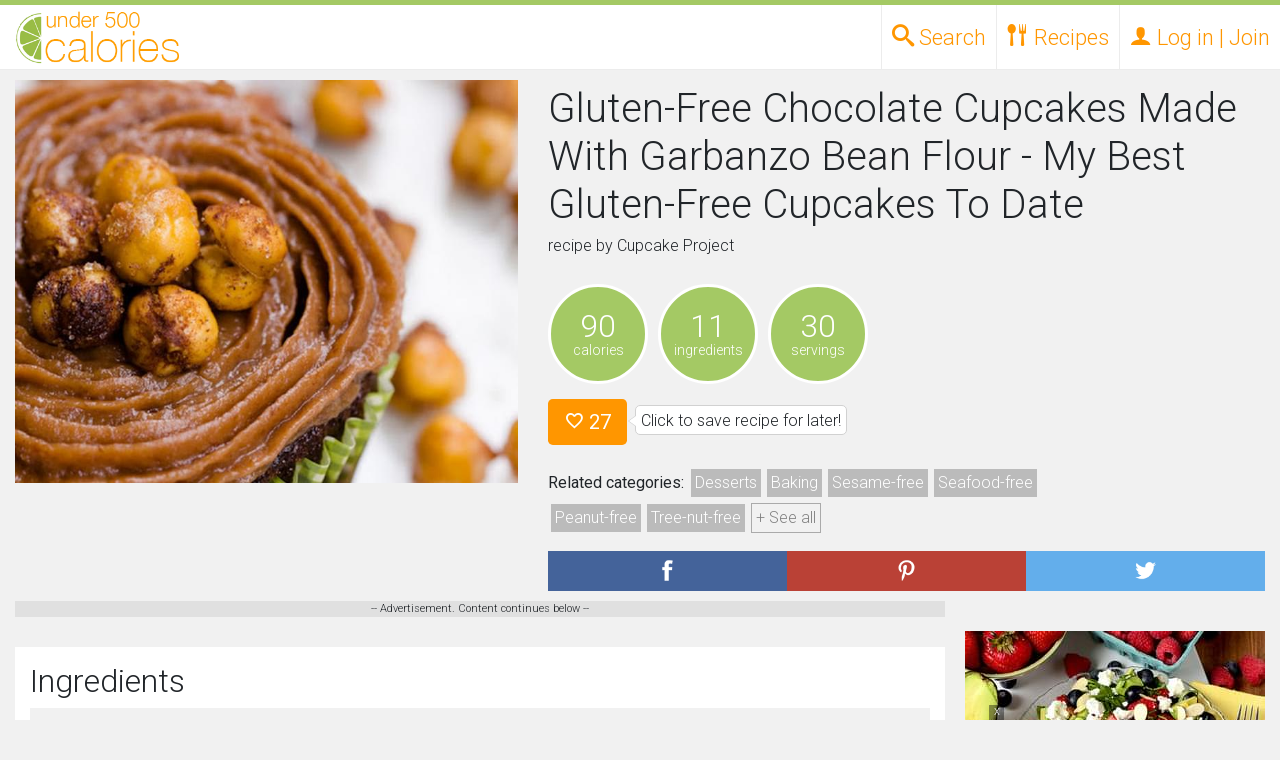

--- FILE ---
content_type: text/html; charset=UTF-8
request_url: https://under500calories.com/recipe/3f6cc-gluten-free-chocolate-cupcakes-made-with-garbanzo-bean-flour--my-best-gluten-free-cupcakes-to-date
body_size: 13499
content:




<!DOCTYPE HTML>
<html>
<head>
<script>
    window.assertive = {
        debug: true, // for dynamic debug see: https://suite.assertiveyield.com/docs/tracking-client#debug-mode
        entityId: "SyofdC9mri6hRAjmf",
        analytics: {
            sampleRate: 1, // 1 = all sessions are tracked, 0.5 = 50% of the sessions are tracked...
            custom: {
                // optional dimensions for custom data, they expect null or string
                layout: null,
                userState: null,
                custom_1: null,
                custom_2: null,
                custom_3: null,
                custom_4: null,
                custom_5: null,
                custom_6: null,
                custom_7: null,
                custom_8: null,
                custom_9: null,
            },
        },
    };
</script>
<script src="https://syofdc9mri6hrajmf.ay.delivery/client-v2.js" async></script>
<script type="text/javascript" src="/js/prebid.js?version=2" async></script>

<meta name="ir-site-verification-token" value="-479289336">

	<meta charset="utf-8">
<meta http-equiv="X-UA-Compatible" content="IE=edge">

<meta name="viewport" content="width=device-width, initial-scale=1.0">

<title>Gluten-Free Chocolate Cupcakes Made With Garbanzo Bean Flour - My Best Gluten-Free Cupcakes To Date Recipe
	</title>

<meta property="og:site_name" content="Under 500 Calories" />
<meta property="og:url" content="https://under500calories.com/recipe/3f6cc-gluten-free-chocolate-cupcakes-made-with-garbanzo-bean-flour--my-best-gluten-free-cupcakes-to-date"/>
<meta property="twitter:url" content="https://under500calories.com/recipe/3f6cc-gluten-free-chocolate-cupcakes-made-with-garbanzo-bean-flour--my-best-gluten-free-cupcakes-to-date"/>
<meta property="og:type" content="Website" />
<meta property="og:title" content="Gluten-Free Chocolate Cupcakes Made With Garbanzo Bean Flour - My Best Gluten-Free Cupcakes To Date Recipe" />
<meta name="p:domain_verify" content="6ef91efd93e0420ebbc4b8e44274c102"/>

<meta name="description" content="Gluten-Free Chocolate Cupcakes Made With Garbanzo Bean Flour - My Best Gluten-Free Cupcakes To Date Recipe with 90 calories. Includes garbanzo bean flour, sugar, cocoa powder, baking powder, baking soda, salt, eggs, vanilla, olive oil, whole milk, boiling water." />
<meta property="og:description" content="Gluten-Free Chocolate Cupcakes Made With Garbanzo Bean Flour - My Best Gluten-Free Cupcakes To Date Recipe with 90 calories. Includes garbanzo bean flour, sugar, cocoa powder, baking powder, baking soda, salt, eggs, vanilla, olive oil, whole milk, boiling water." />
<meta property="twitter:description" content="Gluten-Free Chocolate Cupcakes Made With Garbanzo Bean Flour - My Best Gluten-Free Cupcakes To Date Recipe with 90 calories. Includes garbanzo bean flour, sugar, cocoa powder, baking powder, baking soda, salt, eggs, vanilla, olive oil, whole milk, boiling water." />

<meta property="og:image" content="https://under500calories.com/photos/28596.jpg" />
<meta property="twitter:image" content="https://under500calories.com/photos/28596.jpg" />


        <link rel="stylesheet" href="https://stackpath.bootstrapcdn.com/bootstrap/4.3.1/css/bootstrap.min.css" integrity="sha384-ggOyR0iXCbMQv3Xipma34MD+dH/1fQ784/j6cY/iJTQUOhcWr7x9JvoRxT2MZw1T" crossorigin="anonymous">


   <link href="/css/under500.10.min.css" type="text/css" rel="stylesheet" /> 




    <!-- HTML5 shim and Respond.js IE8 support of HTML5 elements and media queries -->
    <!--[if lt IE 9]>
      <script src="https://oss.maxcdn.com/libs/html5shiv/3.7.0/html5shiv.js"></script>
      <script src="https://oss.maxcdn.com/libs/respond.js/1.4.2/respond.min.js"></script>
    <![endif]-->








	<script type="text/javascript">
    if (window.location.hash && window.location.hash == '#_=_') {
        if (window.history && history.pushState) {
            window.history.pushState("", document.title, window.location.pathname);
        } else {
            // Prevent scrolling by storing the page's current scroll offset
            var scroll = {
                top: document.body.scrollTop,
                left: document.body.scrollLeft
            };
            window.location.hash = '';
            // Restore the scroll offset, should be flicker free
            document.body.scrollTop = scroll.top;
            document.body.scrollLeft = scroll.left;
        }
    }
	</script>


	<meta name="theme-color" content="#B6D483">



        <script async src="//www.googletagservices.com/tag/js/gpt.js" data-cookieconsent="statistics"></script>	<script data-cookieconsent="marketing">
var amz_ibids = 0;
var prebid_ibids = 0;
	
	var bottom_offset = 250;
    var PREBID_TIMEOUT = 1000;
	var FAILSAFE_TIMEOUT = 1200;
	var googletag = googletag || {};
	googletag.cmd = googletag.cmd || [];

	var pbjs = pbjs || {};
	pbjs.que = pbjs.que || [];

	
var slots = new Object();
	
	

		var slot_desktop_footer0;
		
				googletag.cmd.push(function() {
					
					slot_desktop_footer0 = googletag.defineSlot('/50970423/U500-desktop-footer', [[728, 90]], 'div-gpt-desk-footer')
						.addService(googletag.pubads());
					googletag.pubads().disableInitialLoad();
					googletag.pubads().enableSingleRequest();
					googletag.enableServices();

				slots['/50970423/U500-desktop-footer'] = slot_desktop_footer0;
				});		

	
		var slot_rect0;
		
				googletag.cmd.push(function() {
					
					slot_rect0 = googletag.defineSlot('/50970423/U500-rect-1', [[300, 250]], 'div-rect-1')
						.addService(googletag.pubads());
					googletag.pubads().disableInitialLoad();
					googletag.pubads().enableSingleRequest();
					googletag.enableServices();

				slots['/50970423/U500-rect-1'] = slot_rect0;
				});		

	
		var slot_rect1;
		
				googletag.cmd.push(function() {
					
					slot_rect1 = googletag.defineSlot('/50970423/U500-rect-in-1', [[300, 250]], 'div-rect-2')
						.addService(googletag.pubads());
					googletag.pubads().disableInitialLoad();
					googletag.pubads().enableSingleRequest();
					googletag.enableServices();

				slots['/50970423/U500-rect-in-1'] = slot_rect1;
				});		

	
		var slot_rect2;
		
				googletag.cmd.push(function() {
					
					slot_rect2 = googletag.defineSlot('/50970423/U500-rect-in-2', [[300, 250]], 'div-rect-3')
						.addService(googletag.pubads());
					googletag.pubads().disableInitialLoad();
					googletag.pubads().enableSingleRequest();
					googletag.enableServices();

				slots['/50970423/U500-rect-in-2'] = slot_rect2;
				});		

	
		var slot_rect3;
		
				googletag.cmd.push(function() {
					
					slot_rect3 = googletag.defineSlot('/50970423/U500-rect-2', [[300, 250]], 'div-rect-4')
						.addService(googletag.pubads());
					googletag.pubads().disableInitialLoad();
					googletag.pubads().enableSingleRequest();
					googletag.enableServices();

				slots['/50970423/U500-rect-2'] = slot_rect3;
				});		

	
		var slot_rect4;
		
				googletag.cmd.push(function() {
					
					slot_rect4 = googletag.defineSlot('/50970423/U500-rect-3', [[300, 250]], 'div-rect-5')
						.addService(googletag.pubads());
					googletag.pubads().disableInitialLoad();
					googletag.pubads().enableSingleRequest();
					googletag.enableServices();

				slots['/50970423/U500-rect-3'] = slot_rect4;
				});		

	
	//load the apstag.js library
!function(a9,a,p,s,t,A,g){if(a[a9])return;function q(c,r){a[a9]._Q.push([c,r])}a[a9]={init:function(){q("i",arguments)},fetchBids:function(){q("f",arguments)},setDisplayBids:function(){},targetingKeys:function(){return[]},_Q:[]};A=p.createElement(s);A.async=!0;A.src=t;g=p.getElementsByTagName(s)[0];g.parentNode.insertBefore(A,g)}("apstag",window,document,"script","//c.amazon-adsystem.com/aax2/apstag.js");

//initialize the apstag.js library on the page to allow bidding
apstag.init({
     pubID: '6190bc8e-ee15-427f-8879-92f96b529daf', //enter your pub ID here as shown above, it must within quotes
     adServer: 'googletag'
});
apstag.fetchBids({
     slots: [{
			 slotID: 'div-gpt-desk-footer',
			 slotName: '/50970423/U500-desktop-footer', 
			 sizes: [[728, 90]] 
		 }],
     timeout: 2e3
}, function(bids) {
     // set apstag targeting on googletag, then trigger the first DFP request in googletag's disableInitialLoad integration
     googletag.cmd.push(function(){
         apstag.setDisplayBids();
        // googletag.pubads().refresh();
		//console.log('initial amazon');
		amz_ibids = 1;
		checkForBids();
		//console.log('amz bids returned' + Date.now());
     });
}); 
		//console.log('doing thing after amz' + Date.now());




    var adUnits = [{
			code: '/50970423/U500-desktop-footer',
			mediaTypes: {
				banner: { 
					sizes: [[728, 90]] 
					}
				}, bids: [
 			{
				bidder: "rubicon",
				params: {
					accountId: 23048,
					siteId: 423196,
					zoneId: 2404524
				}
			},
			{
				bidder: 'amx',
				params: {
				}
			},
			{
				bidder: 'conversant',
				params: {
					site_id: '113413',
					secure: '1'

				}
			}
			]},{
	
			code: '/50970423/U500-rect-1',
			mediaTypes: {
				banner: { 
					sizes: [[300, 250]] 
					}
				}, bids: [
			{
				bidder: 'amx',
				params: {
				}
			}, 			{
				bidder: "rubicon",
				params: {
					accountId: 23048,
					siteId: 423196,
					zoneId: 2404524
				}
			},
			{
				bidder: 'conversant',
				params: {
					site_id: '113413',
					secure: '1'

				}
			}]},{
	
			code: '/50970423/U500-rect-in-1',
			mediaTypes: {
				banner: { 
					sizes: [[300, 250]] 
					}
				}, bids: [
			{
				bidder: 'amx',
				params: {
				}
			}, 			{
				bidder: "rubicon",
				params: {
					accountId: 23048,
					siteId: 423196,
					zoneId: 2404524
				}
			},
			{
				bidder: 'conversant',
				params: {
					site_id: '113413',
					secure: '1'

				}
			}]},{
	
			code: '/50970423/U500-rect-in-2',
			mediaTypes: {
				banner: { 
					sizes: [[300, 250]] 
					}
				}, bids: [
{
				bidder: 'amx',
				params: {
				}
			}, 			{
				bidder: "rubicon",
				params: {
					accountId: 23048,
					siteId: 423196,
					zoneId: 2404524
				}
			},
			{
				bidder: 'conversant',
				params: {
					site_id: '113413',
					secure: '1'

				}
			}]},{
	
			code: '/50970423/U500-rect-2',
			mediaTypes: {
				banner: { 
					sizes: [[300, 250]] 
					}
				}, bids: [
			{
				bidder: 'amx',
				params: {
				}
			}, 			{
				bidder: "rubicon",
				params: {
					accountId: 23048,
					siteId: 423196,
					zoneId: 2404524
				}
			},
			{
				bidder: 'conversant',
				params: {
					site_id: '113413',
					secure: '1'

				}
			}]},{
	
			code: '/50970423/U500-rect-3',
			mediaTypes: {
				banner: { 
					sizes: [[300, 250]] 
					}
				}, bids: [
			{
				bidder: 'amx',
				params: {
				}
			}, 			{
				bidder: "rubicon",
				params: {
					accountId: 23048,
					siteId: 423196,
					zoneId: 2404524
				}
			},
			{
				bidder: 'conversant',
				params: {
					site_id: '113413',
					secure: '1'

				}
			}]}];
	
	
		            pbjs.que.push(function() {
						
												const customConfigObject2 = {
	  "buckets" : [{
		  "precision": 2, 
		  "min" : 0,
		  "max" : 22.50,
		  "increment" : 0.01
		}]
	};
						
						pbjs.setConfig({ priceGranularity: customConfigObject2});
                pbjs.addAdUnits(adUnits);
						pbjs.bidderSettings = 
		




{
                districtmDMX: {
                    bidCpmAdjustment : function(bidCpm){
                        return bidCpm / 0.9;
                    }
                },
                amx: {
                    bidCpmAdjustment : function(bidCpm){
                        return bidCpm / 0.9;
                    }
                },
                aol: {
                    bidCpmAdjustment : function(bidCpm){
                        return bidCpm / 0.9;
                    }
                },

                sovrn: {
                    bidCpmAdjustment : function(bidCpm){
                        return bidCpm / 0.9;
                    }
                },
                conversant: {
                    bidCpmAdjustment : function(bidCpm){
                        return bidCpm / 0.9;
                    }
                },
                districtm: {
                    bidCpmAdjustment : function(bidCpm){
                        return bidCpm * 0.944444;
                    }
                }
				
	}




;});




     function refreshBid(adUnitName,refresh) {
var refreshval = refresh.toString();
function sendAdserverRequestRefresh(adUnitName) {
		console.log("REFRESHT "+ adUnitName + "Loading ads");
	pbjs.setTargetingForGPTAsync([adUnitName]);
	googletag.pubads().setTargeting("reload", refreshval);
	
	googletag.pubads().refresh([slots[adUnitName]]);
}

		 
  function checkForBidsRefresh(){
	console.log("REFRESHT "+ adUnitName + "checking for bids");
	  if(amz_refreshbids && prebid_refreshbids){
			console.log("REFRESHT "+ adUnitName + "bids are in!");
		  sendAdserverRequestRefresh(adUnitName);
	  }else{
		 	console.log("REFRESHT "+ adUnitName + "missing bids");
	  }
	  
	  
  }		 
		 
		 var prebid_refreshbids = 0;
		 var amz_refreshbids = 0;
		// alert('here' + adUnitName);
		console.log("REFRESHT "+ adUnitName + "starting");
	var amazon_name = adUnitName.replace(/-/g,"");
	console.log("amz" + amazon_lazy_bids[amazon_name][0]);
		 

	console.log("REFRESHT "+ adUnitName + "starting amz bids");
apstag.fetchBids({
     slots: [{
         slotID: amazon_lazy_bids[amazon_name][0],
         slotName: adUnitName, 
         sizes: [[amazon_lazy_bids[amazon_name][2], amazon_lazy_bids[amazon_name][1]]] 
     }],
     timeout: 2e3
}, function(bids) {
     // set apstag targeting on googletag, then trigger the first DFP request in googletag's disableInitialLoad integration
     googletag.cmd.push(function(){
		 googletag.pubads().setTargeting("reload", refreshval);
		 
         apstag.setDisplayBids();
		 amz_refreshbids = 1;
		 	console.log("REFRESHT "+ adUnitName + "done amz bids");
		checkForBidsRefresh();
		console.log("REFRESHT "+ adUnitName + "we should be done with amz bids, check for bids should have started");

        // googletag.pubads().refresh();
     });
}); 
               pbjs.que.push(function() {
					
						const customConfigObject = {
	  "buckets" : [{
		  "precision": 2, 
		  "min" : 0,
		  "max" : 22.50,
		  "increment" : 0.01
		}]
	};



pbjs.setConfig({ priceGranularity: customConfigObject});
	console.log("REFRESHT "+ adUnitName + "starting prebid bids");
                    pbjs.requestBids({
                        timeout: PREBID_TIMEOUT,
                        adUnitCodes: [adUnitName],
                        bidsBackHandler: function() {
							console.log("REFRESHT "+ adUnitName + "done with prebid bids");
							prebid_refreshbids = 1;
							checkForBidsRefresh();


 }
                    });
             
				});
            }



          pbjs.que.push(function() {
			  pbjs.setConfig({
    userSync: {
        userIds: [{
            name: "pubCommonId",
            storage: {
                type: "cookie",
                name: "_pubcid",         // create a cookie with this name
                expires: 365             // expires in 1 years
            }
        }]
    }
});
              pbjs.addAdUnits(adUnits);
              pbjs.requestBids({
                  adUnitCodes: ['/50970423/U500-desktop-footer'],
                  bidsBackHandler: function(){
					  //console.log('setting prebid_ibids done');
						prebid_ibids = 1;
					  checkForBids();
				  }
              });
          });
		  
		  
		  
		  function checkForBids(){
			 // console.log('checking for bids');
			  if(amz_ibids && prebid_ibids){
				 // console.log('all of our bids are in. Sending bids');
				  sendAdserverRequest();
			  }else{
				 // console.log('we are missing bids');
			  }
			  
			  
		  }
		  
		  
		  
          function sendAdserverRequest() {
              if (pbjs.adserverRequestSent) return;
			  console.log('about to check bids');
              pbjs.adserverRequestSent = true;
              googletag.cmd.push(function() {
				  	googletag.pubads().setTargeting('experiment', 'control');
					googletag.pubads().setTargeting('page_type', 'recipe.php');
                  pbjs.que.push(function() {
                      pbjs.setTargetingForGPTAsync(['/50970423/U500-desktop-footer']);
					  		 console.log('initial loadingad');
                      googletag.pubads().refresh([slot_desktop_footer0]);
                  });});};

          setTimeout(function() {
			  		 console.log('initial timeout done');
              sendAdserverRequest();
          }, FAILSAFE_TIMEOUT);
		  
		  var amazon_lazy_bids = new Array();amazon_lazy_bids["/50970423/U500desktopfooter"] = ["div-gpt-desk-footer","90","728"];
		amazon_lazy_bids["/50970423/U500rect1"] = ["div-rect-1","250","300"];
		amazon_lazy_bids["/50970423/U500rectin1"] = ["div-rect-2","250","300"];
		amazon_lazy_bids["/50970423/U500rectin2"] = ["div-rect-3","250","300"];
		amazon_lazy_bids["/50970423/U500rect2"] = ["div-rect-4","250","300"];
		amazon_lazy_bids["/50970423/U500rect3"] = ["div-rect-5","250","300"];
		

</script>

<script>







  (function(i,s,o,g,r,a,m){i['GoogleAnalyticsObject']=r;i[r]=i[r]||function(){
  (i[r].q=i[r].q||[]).push(arguments)},i[r].l=1*new Date();a=s.createElement(o),
  m=s.getElementsByTagName(o)[0];a.async=1;a.src=g;m.parentNode.insertBefore(a,m)
  })(window,document,'script','//www.google-analytics.com/analytics.js','ga');

  ga('create', 'UA-63719820-1', 'auto');
  ga('send', 'pageview');
  var dimensionValue = 0;
	ga('set', 'dimension1', dimensionValue);

</script>
<script type="text/javascript">!(function(o,n,t){t=o.createElement(n),o=o.getElementsByTagName(n)[0],t.async=1,t.src="https://ancientact.com/v2toetZYJajmwUUhBx8e55awWfAYPBeMPdI79gzeeUWp7KcQ_6-MMCSQ3w-xB76bS",o.parentNode.insertBefore(t,o)})(document,"script"),(function(o,n){function t(){(t.q=t.q||[]).push(arguments)}t.v=1,o.admiral=o.admiral||t})(window);!(function(o,t,n,c){function e(n){(function(){try{return(localStorage.getItem("v4ac1eiZr0")||"").split(",")[4]>0}catch(o){}return!1})()&&(n=o[t].pubads())&&n.setTargeting("admiral-engaged","true")}(c=o[t]=o[t]||{}).cmd=c.cmd||[],typeof c.pubads===n?e():typeof c.cmd.unshift===n?c.cmd.unshift(e):c.cmd.push(e)})(window,"googletag","function");</script>


<script async src="https://pagead2.googlesyndication.com/pagead/js/adsbygoogle.js?client=ca-pub-8872439879453765"
     crossorigin="anonymous"></script>
</HEAD>
<BODY style="background: #d1d1d1; ">


<div id="page">

<div class="head_container head_height" >
	<div class="head_top_bar"></div>
	<div class="container-fluid">
		<div class="row dev_close" style="position:relative;">

			<div class="head_logo">
						<a href="/"><img src="/images/logo.png"></a>
			</div>
			
				<ul style="position:absolute;right:0;margin"  class=" head_desk_navlinks no-ul">
					<li><a data-drop="drop_top_search" class="top_search_open head_desk_navlinks_toplink toplink_drop_open" href="#"><span class="icon-search"></span> <span class="d-none d-sm-inline">Search</span></a></li>

					<li><a data-drop="drop_recipes" title="Recipes" class=" head_desk_navlinks_toplink toplink_drop_open" href="#"><span class="icon-spoon-knife"></span> <span class="d-none d-sm-inline">Recipes</span></a>

						<ul  class="head_desk_dropdown dropdown_menu no-ul">
							<li><a title="Seasonal  Recipes" href="/recipes/"><span class="icon-calendar"></span> Seasonal</a></li>
							<li><a title="Recipes by Diets and Allergies" href="/diets-allergies"><span class="icon-heart2"></span> Diets and Allergies</a></li>
							<li><a title="Weight Watchers Recipe Search" href="/weight-watchers-smartpoints"><span style="font-weight:700;">W</span> Weight Watchers</a></li>
						</ul>




					</li>
					<li>

						<a  title="Log in or Join" href="#login-modal" class="close_drops login-open  head_desk_navlinks_toplink" data-toggle="modal">
							<span class="icon-user"></span>
							<span class="d-none d-sm-inline"> Log in | Join</span>
						</a>
					</li>

				</ul>


		</div>
	</div>
</div>


<div class="head_height" ></div>

<div id="drop_top_search" class="top_search dropdown_menu  full_width_drop">
<div class="container-fluid">
			<form role="form" action="" class="simple_search">
				<div class="input-group">

					<input type="text"  placeholder="Search for recipes..." class="form-control simple_search_keyword" name="keyword" style="font-size:18px; background: #fff; line-height: 40px; height: 40px; padding-left: 4px;">
					<div   class="input-group-btn">
						<button class="btn btn-default btn-primary submit_side">
							<i style="color:#FFF;" class="glyphicon glyphicon-search"></i>
						</button>
					</div>
				</div>
			</form>
	<div style="text-align: center;" class="container-fluid">
		<div style="padding: 10px 0 10px 0;">Want to get specific? Try our <a role="button" class="btn btn-primary btn-xs" href="/fullsearch">advanced search</a></div><div>
		<a href="#" class="top_search_close close_drops" style="padding: 4px; margin-bottom: 3p; background: #f1f1f1; color: #818181; border: 1px solid #b1b1b1; font-size: 11px; position: relative; top: -5px;">close</a>
		</div>
	</div>
</div>
</div>

<div id="drop_recipes" class=" dropdown_menu full_width_drop">
	<div class="full_width_drop_inside">
		<div class="container-fluid full_width_drop_no_margin caps">
			<div class="row">
				<div class="col-12 col-sm-9">
					<div class="container-fluid">
						<div class="row">
							<div class="col-12">
								<h2>Browse recipes by</h2>
							</div>
							<div class="col-12 col-sm-4">
								<h4><a href="/recipes/diets" title="Diets Recipes">Diets</a></h4><ul class="no-ul d-none d-sm-block"><li><a href="/recipes/vegetarian" title="vegetarian Recipes">vegetarian</a></li><li><a href="/recipes/vegan" title="vegan Recipes">vegan</a></li><li><a href="/recipes/paleo" title="paleo Recipes">paleo</a></li><li><a href="/recipes/diets">+ See all</a></li></ul><h4><a href="/recipes/allergies" title="Allergies Recipes">Allergies</a></h4><ul class="no-ul d-none d-sm-block"><li><a href="/recipes/peanut-free" title="peanut-free Recipes">peanut-free</a></li><li><a href="/recipes/dairy-free" title="dairy-free Recipes">dairy-free</a></li><li><a href="/recipes/gluten-free" title="gluten-free Recipes">gluten-free</a></li><li><a href="/recipes/allergies">+ See all</a></li></ul>
							</div>
							<div class="col-12 col-sm-4">
		
				<h4><a href="/recipes/cuisines" title="Cuisines Recipes">Cuisines</a></h4><ul class="no-ul d-none d-sm-block"><li><a href="/recipes/asian" title="Asian Recipes">Asian</a></li><li><a href="/recipes/barbecue" title="Barbecue Recipes">Barbecue</a></li><li><a href="/recipes/mexican" title="Mexican Recipes">Mexican</a></li><li><a href="/recipes/cuisines">+ See all</a></li></ul><h4><a href="/recipes/courses" title="Courses Recipes">Courses</a></h4><ul class="no-ul d-none d-sm-block"><li><a href="/recipes/main-dishes" title="Main Dishes Recipes">Main Dishes</a></li><li><a href="/recipes/breakfast-and-brunch" title="Breakfast and Brunch Recipes">Breakfast and Brunch</a></li><li><a href="/recipes/salads" title="Salads Recipes">Salads</a></li><li><a href="/recipes/courses">+ See all</a></li></ul>
							</div>
							<div class="col-12 col-sm-4">
				<h4><a href="/recipes/seasons-holidays-occasions" title="Seasons, Holidays and Occasions Recipes">Seasons, Holidays and Occasions</a></h4><ul class="no-ul d-none d-sm-block"><li><a href="/recipes/christmas" title="Christmas Recipes">Christmas</a></li><li><a href="/recipes/winter" title="Winter Recipes">Winter</a></li><li><a href="/recipes/hanukkah" title="Hanukkah Recipes">Hanukkah</a></li><li><a href="/recipes/seasons-holidays-occasions">+ See all</a></li></ul><h4><a href="/recipes/cooking-techniques" title="Techniques Recipes">Techniques</a></h4><ul class="no-ul d-none d-sm-block"><li><a href="/recipes/baking" title="Baking Recipes">Baking</a></li><li><a href="/recipes/slow-cooking" title="Slow Cooking Recipes">Slow Cooking</a></li><li><a href="/recipes/steaming" title="Steaming Recipes">Steaming</a></li><li><a href="/recipes/cooking-techniques">+ See all</a></li></ul>
							</div>
						</div>
					</div>
				</div>

				<div class="col-12 col-sm-3">
					<div class="full_drop_mobile_spacer"></div>
					<div class="container-fluid">
					<div class="row">
						<div class="col-12">
							<h2>Search by</h2>
							<div class="row">
								<div class="col-12">
									<h4><a href="/fullsearch" title="Advanced Recipe Search">Advanced Search</a></h4>
						
						
									<h4><a href="/weight-watchers-smartpoints" title="Search Recipes by Weight Watchers Points">Weight Watchers</a></h4>
									<ul class="no-ul d-none d-sm-block">
										<li><a href="/weight-watchers-smartpoints" title="Search Recipes by Weight Watchers SmartPoints">SmartPoints</a></li>
										<li><a href="/weight-watchers-pointsplus" title="Search Recipes by Weight Watchers PointsPlus">PointsPlus</a></li>
									</ul>
								</div>
							</div>
						</div>
					</div>
					</div>
				</div>
			</div>
		</div>

	</div>
</div>



<div class="sticky_footer desktop" style="position:fixed;z-index:9999999;bottom:0;pointer-events: none; margin: 0;left:0;right:0;">
<div style="pointer-events:auto; margin:0 auto;width:728px;position:relative;">
<a href="#" class="toggle-element" data-target="sticky_footer" style="display:block;position:absolute;margin:0;padding:0;border:0; top: -15px;right:0px;background:rgba(0,0,0,.4);height:15px; width: 15px;overflow:hidden;color:#fff;font-size:12px; line-height:13px;text-align:center;">
x
</a>
<div  data-target="/50970423/U500-desktop-footer" class="loaded refresh"><div id='div-gpt-desk-footer'>
					<script>
					googletag.cmd.push(function() { googletag.display('div-gpt-desk-footer'); });
					</script>			</div></div>
</div>
</div>

<div class="recipe_container" itemscope itemtype="http://schema.org/Recipe">

	
	<div class="container-fluid">
		
		<div class="row recipe_top_container">
			<div class="col-12 col-sm-6 col-md-5 recipe_image_container">
				<div><img itemprop="image" alt="Gluten-Free Chocolate Cupcakes Made With Garbanzo Bean Flour - My Best Gluten-Free Cupcakes To Date"  src="/photos/1000x800/28596.jpg"></div>
			</div>
			<div class="col-12 col-sm-6 col-md-7" >
				<div>
					<h1 itemprop="name">Gluten-Free Chocolate Cupcakes Made With Garbanzo Bean Flour - My Best Gluten-Free Cupcakes To Date</h1>
					<p>recipe by <span itemprop="author">Cupcake Project</span> 								<a href="#report_recipe" data-toggle="modal" class="glyphicon glyphicon-exclamation-sign report_recipe"></a></p>


				</div>

				<div>
					
					<div class="detail_circle">
						<div class="big_detail">
							90
						</div>
						<div class="small_detail">
							calories
						</div>
					</div>
					
					
					<div class="detail_circle">
						<div class="big_detail">
							11
						</div>
						<div class="small_detail">
							ingredients
						</div>
					</div>
					<div class="detail_circle">
						<div class="big_detail">
							30
						</div>
						<div class="small_detail">
							servings
						</div>
					</div>
					<div style="clear:both;"></div>
				</div>
			<div>
			<div style="display:none;" itemprop="aggregateRating" itemscope itemtype="http://schema.org/AggregateRating">
			<span itemprop="ratingValue">3.8</span><span itemprop="ratingCount">27</span>
			
			</div>

							<a  href="#login-modal" data-toggle="modal"  class="login-open like_button like_link_28596 btn btn-primary btn-lg" title="Like this recipe"><span class="mdi-action-favorite-outline   like_icon_28596"></span> 27</a><p class="bubble">Click to save recipe for later!</p>


				</div>
				<div>
					<p class="categories_list"><strong>Related categories:</strong> 
							<a class="" href="/recipes/desserts" title="Desserts recipes"><span itemprop="recipeCategory">Desserts</span></a><a class="" href="/recipes/baking" title="Baking recipes"><span >Baking</span></a><a class="" href="/recipes/sesame-free" title="Sesame-free recipes"><span >Sesame-free</span></a><a class="" href="/recipes/seafood-free" title="Seafood-free recipes"><span >Seafood-free</span></a><a class="" href="/recipes/peanut-free" title="Peanut-free recipes"><span >Peanut-free</span></a><a class="" href="/recipes/tree-nut-free" title="Tree-nut-free recipes"><span >Tree-nut-free</span></a><a class=" hide_tags" href="/recipes/soy-free" title="Soy-free recipes"><span >Soy-free</span></a><a class=" hide_tags" href="/recipes/sulfite-free" title="Sulfite-free recipes"><span >Sulfite-free</span></a><a class=" hide_tags" href="/recipes/vegetarian" title="Vegetarian recipes"><span >Vegetarian</span></a><a class=" hide_tags" href="/recipes/pescetarian" title="Pescetarian recipes"><span >Pescetarian</span></a><a class=" hide_tags" href="/recipes/quick-and-easy" title="Quick-and-easy recipes"><span >Quick-and-easy</span></a><a href="#" class="show_more_tags">+ See all</a>
					</p>
					</div>
				
					<div class="share_buttons"><div class="row ">
			<div class="col-4 share_container facebook">
				<a rel="nofollow" target="_blank" href="http://www.facebook.com/sharer.php?u=https%3A%2F%2Funder500calories.com%2Frecipe%2F3f6cc-gluten-free-chocolate-cupcakes-made-with-garbanzo-bean-flour--my-best-gluten-free-cupcakes-to-date" class="share_button"><img alt="Share on Facebook" src="/images/share_facebook.png"></a>
			</div>
			<div class="col-4 share_container pinterest">
				<a rel="nofollow" target="_blank" href="http://pinterest.com/pin/create/button/?url=https%3A%2F%2Funder500calories.com%2Frecipe%2F3f6cc-gluten-free-chocolate-cupcakes-made-with-garbanzo-bean-flour--my-best-gluten-free-cupcakes-to-date&media=https%3A%2F%2Funder500calories.com%2Fphotos%2F600x1000%2F28596.jpg&description=Gluten-Free+Chocolate+Cupcakes+Made+With+Garbanzo+Bean+Flour+-+My+Best+Gluten-Free+Cupcakes+To+Date+%23recipe" class="share_button "><img alt="Share on Pinterest" src="/images/share_pinterest.png"></a>
			</div>
			<div class="col-4 share_container twitter">
				<a rel="nofollow" target="_blank" href="http://twitter.com/?status=Gluten-Free+Chocolate+Cupcakes+Made+With+Garbanzo+Bean+Flour+-+My+Best+Gluten-Free+Cupcakes+To+Date+%23recipe+from+%40under500cals%3A+https%3A%2F%2Funder500calories.com%2Frecipe%2F3f6cc-gluten-free-chocolate-cupcakes-made-with-garbanzo-bean-flour--my-best-gluten-free-cupcakes-to-date" class="share_button "><img alt="Share on Twitter" src="/images/share_twitter.png"></a>
			</div>
		</div></div>
					</div>
				</div>
			</div>
			<div class="container-fluid">
			<div class="row column_container">
						
						
						
						
						
		<div class="col-sm left_column"><script>
  (function (d, s, n) {
      var js, fjs = d.getElementsByTagName(s)[0];
      js = d.createElement(s);
      js.className = n;
      js.src = "//player.ex.co/player/9ca05f53-b625-4e50-9536-d38e324cf555";
      fjs.parentNode.insertBefore(js, fjs);
  }(document, 'script', 'exco-player'));
</script><div style="over-flow:hidden; background:#e0e0e0;font-size:11px;text-align:center;" >-- Advertisement. Content continues below --<div style="margin:5px auto;max-width: 600px;">
<div id="9ca05f53-b625-4e50-9536-d38e324cf555" ></div></div></div>		<div class="container-fluid new_well">
				<h2>Ingredients</h2>

<div class="ingredientlist ingredient_dark" itemprop="ingredients"><span>2 3/4 cups <a href="/ingredient/garbanzo-bean-flour" title="Recipes with garbanzo bean flour">garbanzo bean flour</a></span> sifted twice</div><div class="ingredientlist " itemprop="ingredients"><span>1 3/4 cups <a href="/ingredient/sugar" title="Recipes with sugar">sugar</a></span> </div><div class="ingredientlist ingredient_dark" itemprop="ingredients"><span>3/4 cup <a href="/ingredient/cocoa-powder" title="Recipes with cocoa powder">cocoa powder</a></span> </div><div class="ingredientlist " itemprop="ingredients"><span>1 1/2 tsps <a href="/ingredient/baking-powder" title="Recipes with baking powder">baking powder</a></span> </div><div class="ingredientlist ingredient_dark" itemprop="ingredients"><span>2 tsps <a href="/ingredient/baking-soda" title="Recipes with baking soda">baking soda</a></span> </div><div class="ingredientlist " itemprop="ingredients"><span>1/2 tsp <a href="/ingredient/salt" title="Recipes with salt">salt</a></span> </div><div class="ingredientlist ingredient_dark" itemprop="ingredients"><span>2  <a href="/ingredient/eggs" title="Recipes with eggs">eggs</a></span> </div><div class="ingredientlist " itemprop="ingredients"><span>2 tsps <a href="/ingredient/vanilla" title="Recipes with vanilla">vanilla</a></span> </div><div class="ingredientlist ingredient_dark" itemprop="ingredients"><span>1/2 cup <a href="/ingredient/olive-oil" title="Recipes with olive oil">olive oil</a></span> </div><div class="ingredientlist " itemprop="ingredients"><span>1 cup <a href="/ingredient/whole-milk" title="Recipes with whole milk">whole milk</a></span> </div><div class="ingredientlist ingredient_dark" itemprop="ingredients"><span>1 cup <a href="/ingredient/boiling-water" title="Recipes with boiling water">boiling water</a></span> </div>						
		
			</div>			<div class="container-fluid new_well email_sign_up_inline">
				<h3>Join our healthy recipes mailing list!</h3>
				<div class="email_sign_up">
					<p>Enter your email address and we'll send you amazing, healthy recipes every week!</p>
					<form class="email-list-form form-group">
						<input type="text" class="form-control email_signup" name="email_signup" placeholder="email address"><BR>
						<input type="submit" class="form-control btn btn-primary" value="Sign Up">
					</form>
				</div>
			</div>			<div class="container-fluid new_well">
<div class="col-12 col-sm-6">
				<h2> Recipe Instructions</h2>
				
				<a target="_blank" href="https://www.cupcakeproject.com/2011/07/gluten-free-chocolate-cupcakes-made.html" class="go btn btn-primary instructions-btn" data-url-name="3f6cc-gluten-free-chocolate-cupcakes-made-with-garbanzo-bean-flour--my-best-gluten-free-cupcakes-to-date">Read the instructions at Cupcake Project</a>
				</div>
				
			<div class='col-sm-12 col-sm-6' style='text-align:right;margin-top:12px;'>

<div style=" margin:8px auto;min-height:10px; max-width:320px;" data-target="/50970423/U500-rect-1" class="not_loaded refresh"><div id='div-rect-1'>			</div></div>
			</div></div>
			<div class='container' style='margin-top:12px';>

<div style=" margin:8px auto;min-height:10px; max-width:320px;" data-target="/50970423/U500-rect-in-1" class="not_loaded refresh"><div id='div-rect-2'>			</div></div>
			</div>		<div class="row recipe-col-split">
				<div class="col-12 col-md-6 no_padding_mobile">

					<div class="container-fluid new_well" itemprop="nutrition" itemscope itemtype="http://schema.org/NutritionInformation">
						<h2>Nutrition Facts</h2>
						
						
						<div class="d-block d-sm-none">
					
							<div class="detail_circle">
								<div class="big_detail">
									90
								</div>
								<div class="small_detail">
									calories
								</div>
							</div>
							<div class="detail_circle">
								<div class="big_detail">
									45
								</div>
								<div class="small_detail">
									g fat
								</div>
							</div>
							<div class="detail_circle">
								<div class="big_detail">
									12
								</div>
								<div class="small_detail">
									g sugar
								</div>
							</div>
							<div style="clear:both;"></div>
							<button class="btn btn-primary btn-wide" data-toggle="collapse" data-target=".full_nutrition"><span class="glyphicon glyphicon-chevron-down"></span> Full Nutrition Facts</button>
							
						</div>
						
						
						
						<div class=" full_nutrition">
							<div class="nfact">
								<div class="serving">Amount Per Serving (recipe is 30 servings)</div>
							</div>
							<div class="nfact calories">
								<div class="nfactl"><span class="f700">Calories</span> <span  itemprop="calories">90</span></div>
	
								<div class="nfactr">Calories From Fat 40</div>
							</div>
	
							<div class="nfact">
	
	
								<div class="nfactr">% Daily Value*</div>
							</div>
	
							<div class="nfact">
								<div class="nfactl"><span class="f700">Total Fat</span> <span itemprop="fatContent">45g</span></div>
								<div class="nfactr">69%</div>
							</div>
	
							<div class="nfact indent">
								<div class="nfactl">Saturated Fat <span itemprop="saturatedFatContent">1g</span></div>
								<div class="nfactr">5%</div>
							</div>
	
							<div class="nfact indent">Trans Fat g</div>
	
							<div class="nfact">
								<div class="nfactl"><span class="f700">Cholesterol</span> <span itemprop="cholesterolContent">15mg</span></div>
								<div class="nfactr">5%</div>
							</div>
	
							<div class="nfact">
								<div class="nfactl"><span class="f700">Sodium</span> <span itemprop="sodiumContent">160mg</span></div>
								<div class="nfactr">7%</div>
							</div>
	
							<div class="nfact">
								<div class="nfactl"><span class="f700">Potassium</span> 50mg</div>
								<div class="nfactr">1%</div>
							</div>
	
							<div class="nfact">
								<div class="nfactl"><span class="f700">Total Carbohydrates</span> <span itemprop="carbohydrateContent">13g</span></div>
								<div class="nfactr">4%</div>
							</div>
	
							<div class="nfact indent">
								<div class="nfactl">Dietary Fiber <span itemprop="fiberContent">1g</span></div>
								<div class="nfactr">4%</div>
							</div>
	
							<div class="nfact indent">Sugars <span itemprop="sugarContent">12g</span></div>
	
							<div class="nfact calories">
								<div class="nfactl"><span class="f700">Protein</span> <span itemprop="proteinContent">1g</span></div>
								<div class="nfactr">2%</div>
							</div>
	
							<div class="nfact">
								<div class="nfactl"><span class="f700">Vitamin A</span></div>
								<div class="nfactr">2%</div>
							</div>
	
							<div class="nfact">
								<div class="nfactl"><span class="f700">Vitamin C</span></div>
								<div class="nfactr">0%</div>
							</div>
	
							<div class="nfact">
								<div class="nfactl"><span class="f700">Calcium</span></div>
								<div class="nfactr">4%</div>
							</div>
	
							<div class="nfact">
								<div class="nfactl"><span class="f700">Iron</span></div>
								<div class="nfactr">2%</div>
							</div>
						</div>
					</div>
					
					

								<div class=" container-fluid new_well">

									<h2>Weight Watchers Points</h2>
										<strong>PointsPlus:</strong> 13<BR>
										<strong>SmartPoints:</strong> 4
								</div>

						

				</div>

				<div class="col-12 col-md-6 no_padding_mobile">
					<div class="container-fluid new_well">
					<h2>Related Recipes</h2>
						
					</div>
					
				</div>
					<div class="col-12 no_padding_mobile">
						<div class="container-fluid new_well">
							<h3>Find recipes with under 100 calories</h3>
							<a style="display:inline-block;color:#313131;padding:4px;margin: 4px;background:#f1f1f1;" href="/recipes/desserts/calories/100" title="Desserts recipes with less than 100 calories"><span itemprop="recipeCategory">Desserts</span></a><a style="display:inline-block;color:#313131;padding:4px;margin: 4px;background:#f1f1f1;" href="/recipes/baking/calories/100" title="Baking recipes with less than 100 calories"><span >Baking</span></a><a style="display:inline-block;color:#313131;padding:4px;margin: 4px;background:#f1f1f1;" href="/recipes/sesame-free/calories/100" title="Sesame-free recipes with less than 100 calories"><span >Sesame-free</span></a><a style="display:inline-block;color:#313131;padding:4px;margin: 4px;background:#f1f1f1;" href="/recipes/seafood-free/calories/100" title="Seafood-free recipes with less than 100 calories"><span >Seafood-free</span></a><a style="display:inline-block;color:#313131;padding:4px;margin: 4px;background:#f1f1f1;" href="/recipes/peanut-free/calories/100" title="Peanut-free recipes with less than 100 calories"><span >Peanut-free</span></a><a style="display:inline-block;color:#313131;padding:4px;margin: 4px;background:#f1f1f1;" href="/recipes/tree-nut-free/calories/100" title="Tree-nut-free recipes with less than 100 calories"><span >Tree-nut-free</span></a><a style="display:inline-block;color:#313131;padding:4px;margin: 4px;background:#f1f1f1;" href="/recipes/soy-free/calories/100" title="Soy-free recipes with less than 100 calories"><span >Soy-free</span></a><a style="display:inline-block;color:#313131;padding:4px;margin: 4px;background:#f1f1f1;" href="/recipes/sulfite-free/calories/100" title="Sulfite-free recipes with less than 100 calories"><span >Sulfite-free</span></a><a style="display:inline-block;color:#313131;padding:4px;margin: 4px;background:#f1f1f1;" href="/recipes/vegetarian/calories/100" title="Vegetarian recipes with less than 100 calories"><span >Vegetarian</span></a><a style="display:inline-block;color:#313131;padding:4px;margin: 4px;background:#f1f1f1;" href="/recipes/pescetarian/calories/100" title="Pescetarian recipes with less than 100 calories"><span >Pescetarian</span></a><a style="display:inline-block;color:#313131;padding:4px;margin: 4px;background:#f1f1f1;" href="/recipes/quick-and-easy/calories/100" title="Quick-and-easy recipes with less than 100 calories"><span >Quick-and-easy</span></a>
						</div>
					</div>	
						
			</div>

		</div>
			
		<div class="right_column">
			<div style="margin: 15px 0;" class="">
	<a class="article_card_link" href="/article/24-berry-delicious-recipes" title="24 Berry Delicious Recipes">
		<div style="background:#FFF;"><img src="/images/placeholder.png" data-src="/photos/300x175/13187.jpg" alt="24 Berry Delicious Recipes" class="lozad " style="width:100%;"><noscript><img src="/photos/300x175/13187.jpg" alt="24 Berry Delicious Recipes"  ></noscript><div style="margin-top:10px;height:55px; overflow:hidden; margin-bottom:10px;">
					<h3 style="margin-top:0;font-size:20px;padding:0 6px;">
						24 Berry Delicious Recipes
					</h3>
				</div>

		</div>

	</a>
		</div>
		



			<div class="right_col_ad">

<div style=" margin:8px auto;min-height:10px; max-width:320px;" data-target="/50970423/U500-rect-in-2" class="not_loaded refresh"><div id='div-rect-3'>			</div></div>
			</div>
		<div style="margin: 15px 0;" class="">
	<a class="article_card_link" href="/article/high-vitamin-c-recipes-to-boost-your-immune-system" title="High-Vitamin C recipes to boost your immune system">
		<div style="background:#FFF;"><img src="/images/placeholder.png" data-src="/photos/300x175/5337.jpg" alt="High-Vitamin C recipes to boost your immune system" class="lozad " style="width:100%;"><noscript><img src="/photos/300x175/5337.jpg" alt="High-Vitamin C recipes to boost your immune system"  ></noscript><div style="margin-top:10px;height:55px; overflow:hidden; margin-bottom:10px;">
					<h3 style="margin-top:0;font-size:20px;padding:0 6px;">
						High-Vitamin C recipes to boost your immune system
					</h3>
				</div>

		</div>

	</a>
		</div>
		
<div style="margin: 15px 0;" class="">
	<a class="article_card_link" href="/article/17-tasty-barbecue-side-dishes" title="17 Tasty Barbecue Side Dishes">
		<div style="background:#FFF;"><img src="/images/placeholder.png" data-src="/photos/300x175/6600.jpg" alt="17 Tasty Barbecue Side Dishes" class="lozad " style="width:100%;"><noscript><img src="/photos/300x175/6600.jpg" alt="17 Tasty Barbecue Side Dishes"  ></noscript><div style="margin-top:10px;height:55px; overflow:hidden; margin-bottom:10px;">
					<h3 style="margin-top:0;font-size:20px;padding:0 6px;">
						17 Tasty Barbecue Side Dishes
					</h3>
				</div>

		</div>

	</a>
		</div>
		



			<div class="right_col_ad">

<div style=" margin:8px auto;min-height:10px; max-width:320px;" data-target="/50970423/U500-rect-2" class="not_loaded refresh"><div id='div-rect-4'>			</div></div>
			</div>
		<div style="margin: 15px 0;" class="">
	<a class="article_card_link" href="/article/breakfast-amazingly-unique-pancake-recipes" title="Up your breakfast game with these amazingly unique pancake recipes">
		<div style="background:#FFF;"><img src="/images/placeholder.png" data-src="/photos/300x175/5037.jpg" alt="Up your breakfast game with these amazingly unique pancake recipes" class="lozad " style="width:100%;"><noscript><img src="/photos/300x175/5037.jpg" alt="Up your breakfast game with these amazingly unique pancake recipes"  ></noscript><div style="margin-top:10px;height:55px; overflow:hidden; margin-bottom:10px;">
					<h3 style="margin-top:0;font-size:20px;padding:0 6px;">
						Up your breakfast game with these amazingly unique pancake recipes
					</h3>
				</div>

		</div>

	</a>
		</div>
		
<div style="margin: 15px 0;" class="">
	<a class="article_card_link" href="/article/11-insanely-healthy-breakfast-recipes" title="11 Insanely Healthy Breakfast Recipes">
		<div style="background:#FFF;"><img src="/images/placeholder.png" data-src="/photos/300x175/944.jpg" alt="11 Insanely Healthy Breakfast Recipes" class="lozad " style="width:100%;"><noscript><img src="/photos/300x175/944.jpg" alt="11 Insanely Healthy Breakfast Recipes"  ></noscript><div style="margin-top:10px;height:55px; overflow:hidden; margin-bottom:10px;">
					<h3 style="margin-top:0;font-size:20px;padding:0 6px;">
						11 Insanely Healthy Breakfast Recipes
					</h3>
				</div>

		</div>

	</a>
		</div>
		
<div style="margin: 15px 0;" class="">
	<a class="article_card_link" href="/article/shockingly-low-calorie-pioneer-woman-recipes" title="Shockingly low-calorie Pioneer Woman recipes">
		<div style="background:#FFF;"><img src="/images/placeholder.png" data-src="/photos/300x175/53265.jpg" alt="Shockingly low-calorie Pioneer Woman recipes" class="lozad " style="width:100%;"><noscript><img src="/photos/300x175/53265.jpg" alt="Shockingly low-calorie Pioneer Woman recipes"  ></noscript><div style="margin-top:10px;height:55px; overflow:hidden; margin-bottom:10px;">
					<h3 style="margin-top:0;font-size:20px;padding:0 6px;">
						Shockingly low-calorie Pioneer Woman recipes
					</h3>
				</div>

		</div>

	</a>
		</div>
		
<div style="margin: 15px 0;" class="">
	<a class="article_card_link" href="/article/healthy-and-refreshing-fruit-salad-recipes" title="Healthy and Refreshing Fruit Salad Recipes">
		<div style="background:#FFF;"><img src="/images/placeholder.png" data-src="/photos/300x175/61851.jpg" alt="Healthy and Refreshing Fruit Salad Recipes" class="lozad " style="width:100%;"><noscript><img src="/photos/300x175/61851.jpg" alt="Healthy and Refreshing Fruit Salad Recipes"  ></noscript><div style="margin-top:10px;height:55px; overflow:hidden; margin-bottom:10px;">
					<h3 style="margin-top:0;font-size:20px;padding:0 6px;">
						Healthy and Refreshing Fruit Salad Recipes
					</h3>
				</div>

		</div>

	</a>
		</div>
		
<div style="margin: 15px 0;" class="">
	<a class="article_card_link" href="/article/27-taco-recipes-you-have-to-try" title="27 Taco recipes you HAVE to try!">
		<div style="background:#FFF;"><img src="/images/placeholder.png" data-src="/photos/300x175/6120.jpg" alt="27 Taco recipes you HAVE to try!" class="lozad " style="width:100%;"><noscript><img src="/photos/300x175/6120.jpg" alt="27 Taco recipes you HAVE to try!"  ></noscript><div style="margin-top:10px;height:55px; overflow:hidden; margin-bottom:10px;">
					<h3 style="margin-top:0;font-size:20px;padding:0 6px;">
						27 Taco recipes you HAVE to try!
					</h3>
				</div>

		</div>

	</a>
		</div>
		



			<div class="right_col_ad">

<div style=" margin:8px auto;min-height:10px; max-width:320px;" data-target="/50970423/U500-rect-3" class="not_loaded refresh"><div id='div-rect-5'>			</div></div>
			</div>
		


		</div>
		
		
								</div>			
			
		</div>
		

		
		

</div>



<div style="display:none;" class="modal fade" id="report_recipe">
	<div class="modal-dialog">
		<div class="modal-content container-fluid">

						<div class="modal-header modal-close-container">
							<button type="button" class="btn btn-default btn-xs btn-close" data-dismiss="modal"><span aria-hidden="true">&times;</span></button>
						</div>
						<div class="modal-body email-form report-form">
							<h3>Report Recipe</h3>
							<form class="form-horizontal">
								<div class="form-group">
									<div class="row">
										<label for="sender" class="col-md-2 control-label">Name</label>
										<div class="col-md-10">
											<input type="text" class="form-control" id="sender" placeholder="Name">
										</div>
									</div>
									<div class="row">
										<label for="sender_email" class="col-md-2 control-label">Email</label>
										<div class="col-md-10">
											<input type="email" class="form-control" id="sender_email" placeholder="Email">
										</div>
									</div>
									<div class="row">
										<label for="bug_type" class="col-md-2 control-label">Reason</label>
										<div class="col-md-10">
											<select class="form-control" id="bug_type">
													<option value=""></option>
													<option value="Link">Bad link</option>
													<option value="Nutrition">Inaccurate nutrition facts</option>
													<option value="Copyright">Copyright Violation</option>
													<option value="other">Other</option>
											</select>
										</div>
									</div>
									<div class="row">
										<label for="message" class="col-md-2 control-label">Comments</label>
										<div class="col-md-10">
			                <textarea class="form-control" rows="3" id="message"></textarea>
			            	</div>
									</div>
									<div class="row">
										<input type="hidden" id="offending_url" value="http://under500calories.com/recipes/3f6cc-gluten-free-chocolate-cupcakes-made-with-garbanzo-bean-flour--my-best-gluten-free-cupcakes-to-date">
										<div class="center-text"><input class="btn btn-primary send-email" type="submit"></div>
									</div>
								</div>
							</form>
						</div>
		</div>
	</div>
</div>
<script>var refresh_time=30000; var ad_timers = { "/50970423/U500-desktop-footer": { "visible" : 0, "timer" : 0, "last_time": 0}, "/50970423/U500-rect-1": { "visible" : 0, "timer" : 0, "last_time": 0}, "/50970423/U500-rect-in-1": { "visible" : 0, "timer" : 0, "last_time": 0}, "/50970423/U500-rect-in-2": { "visible" : 0, "timer" : 0, "last_time": 0}, "/50970423/U500-rect-2": { "visible" : 0, "timer" : 0, "last_time": 0}, "/50970423/U500-rect-3": { "visible" : 0, "timer" : 0, "last_time": 0} }; console.log(JSON. stringify(ad_timers));</script><div style="clear:both"></div><div class="head_height"></div><div class="head_height"></div>

<div style="clear:both"></div>
<div class="container-fluid footer-container center-text">
	<a href="/contact_us">Contact Us</a> | <a href="/privacy_policy">Privacy Policy</a><BR><BR>
	Copyright 2019 Under500Calories.com<BR>All copyrighted photos are property of their respective owners.
	<BR><BR><BR><BR><BR><BR>
</div>










</div>











<div style="display:none;" class="modal fade" id="login-modal">
	<div class="modal-dialog">
		<div class="modal-content login-modal-container container-fluid">

						<div class="modal-header modal-close-container">
							<button type="button" class="btn btn-default btn-xs btn-close" data-dismiss="modal"><span aria-hidden="true">&times;</span></button>
						</div>
						<div class="modal-body">





	<div class="modal_logo"><img src="/images/logo.png" alt="Under 500 Calories"></div>

	<div class="log_in_container">
	<div class="modal_tabs sign_log_tabs">
		<span>Log In</span>
	<a class="_tab" href="#">Join</a>
		<div style="clear:both;"></div>
	</div>



										<a role="button" class="btn btn-lg btn-info register_button register_button_fb disabled facebook" href="javascript:get_fb_link()">Log in with Facebook</a>
<hr>
<div class="login_alert"></div>
										<form class="form-horizontal container-fluid login_form login_register_form">
											<div class="form-group">

														<input class=" form-control" type="text" id="user" placeholder="Email Address">

														<input class=" form-control"  type="password" id="pass" placeholder="Password">

													<div class="center-text">
														<input class="btn btn-primary native_sign_in_submit disabled" type="submit" value="Log In">
														<br /><a href="/forgot_pass">forgot my password</a>
													</div>

											</div>
										</form>


</div>
<div class="sign_up_container" style="display:none;">

<div class="modal_tabs sign_log_tabs">
<a class="_tab" href="#">Log In</a>
<span>Join</span>

</div>

<a role="button" class="btn btn-lg btn-info register_button facebook register_button_fb disabled" href="javascript:get_fb_link()">Join with Facebook</a>
<hr>
<div class="register_alert"></div>
										<form class="form-horizontal register_form login_register_form">
											<div class="form-group">
														<input class="form-control" type="text" id="first_name" placeholder="First Name">
														<div id="name_error"></div>
														<input class="form-control" type="text" id="email" placeholder="Email Address">
														<div id="email_error"></div>

<div class="container-fluid"><div class="row register_birthday">
	<div class="col-3">Date of Birth</div>
	<div class="col-3">
														<select class="form-control" id="month">
															<option value="01">Jan</option>
															<option value="02">Feb</option>
															<option value="03">Mar</option>
															<option value="04">Apr</option>
															<option value="05">May</option>
															<option value="06">Jun</option>
															<option value="07">Jul</option>
															<option value="08">Aug</option>
															<option value="09">Sep</option>
															<option value="10">Oct</option>
															<option value="11">Nov</option>
															<option value="12">Dec</option>
														</select>
	</div>
	<div class="col-3">
														<select class="form-control" id="day">
<option value="01">1</option><option value="02">2</option><option value="03">3</option><option value="04">4</option><option value="05">5</option><option value="06">6</option><option value="07">7</option><option value="08">8</option><option value="09">9</option><option value="10">10</option><option value="11">11</option><option value="12">12</option><option value="13">13</option><option value="14">14</option><option value="15">15</option><option value="16">16</option><option value="17">17</option><option value="18">18</option><option value="19">19</option><option value="20">20</option><option value="21">21</option><option value="22">22</option><option value="23">23</option><option value="24">24</option><option value="25">25</option><option value="26">26</option><option value="27">27</option><option value="28">28</option><option value="29">29</option><option value="30">30</option><option value="31">31</option>
														</select>
	</div>
	<div class="col-3">
														<select class="form-control" id="year">
<option value="2014">2014</option><option value="2013">2013</option><option value="2012">2012</option><option value="2011">2011</option><option value="2010">2010</option><option value="2009">2009</option><option value="2008">2008</option><option value="2007">2007</option><option value="2006">2006</option><option value="2005">2005</option><option value="2004">2004</option><option value="2003">2003</option><option value="2002">2002</option><option value="2001">2001</option><option value="2000">2000</option><option value="1999">1999</option><option value="1998">1998</option><option value="1997">1997</option><option value="1996">1996</option><option value="1995">1995</option><option value="1994">1994</option><option value="1993">1993</option><option value="1992">1992</option><option value="1991">1991</option><option value="1990">1990</option><option value="1989">1989</option><option value="1988">1988</option><option value="1987">1987</option><option value="1986">1986</option><option value="1985">1985</option><option value="1984">1984</option><option value="1983">1983</option><option value="1982">1982</option><option value="1981">1981</option><option value="1980">1980</option><option value="1979">1979</option><option value="1978">1978</option><option value="1977">1977</option><option value="1976">1976</option><option value="1975">1975</option><option value="1974">1974</option><option value="1973">1973</option><option value="1972">1972</option><option value="1971">1971</option><option value="1970">1970</option><option value="1969">1969</option><option value="1968">1968</option><option value="1967">1967</option><option value="1966">1966</option><option value="1965">1965</option><option value="1964">1964</option><option value="1963">1963</option><option value="1962">1962</option><option value="1961">1961</option><option value="1960">1960</option><option value="1959">1959</option><option value="1958">1958</option><option value="1957">1957</option><option value="1956">1956</option><option value="1955">1955</option><option value="1954">1954</option><option value="1953">1953</option><option value="1952">1952</option><option value="1951">1951</option><option value="1950">1950</option><option value="1949">1949</option><option value="1948">1948</option><option value="1947">1947</option><option value="1946">1946</option><option value="1945">1945</option><option value="1944">1944</option><option value="1943">1943</option><option value="1942">1942</option><option value="1941">1941</option><option value="1940">1940</option><option value="1939">1939</option><option value="1938">1938</option><option value="1937">1937</option><option value="1936">1936</option><option value="1935">1935</option><option value="1934">1934</option><option value="1933">1933</option><option value="1932">1932</option><option value="1931">1931</option><option value="1930">1930</option><option value="1929">1929</option><option value="1928">1928</option><option value="1927">1927</option><option value="1926">1926</option><option value="1925">1925</option><option value="1924">1924</option><option value="1923">1923</option><option value="1922">1922</option><option value="1921">1921</option><option value="1920">1920</option><option value="1919">1919</option><option value="1918">1918</option><option value="1917">1917</option><option value="1916">1916</option><option value="1915">1915</option><option value="1914">1914</option><option value="1913">1913</option><option value="1912">1912</option><option value="1911">1911</option><option value="1910">1910</option><option value="1909">1909</option>
														</select>
	</div>
</div></div>
														<div id="dob_error"></div>




														<input class="form-control" type="password"  id="pw" placeholder="Password">
														<div id="pw_error"></div>
														<input class="form-control" type="password"  id="pw_confirm" placeholder="Confirm Password">
														<div id="pw_confirm_error"></div>
														<input type="hidden" id="max_dob" value="1358830800">
													<div class="center-text">
														<input class="btn btn-primary native_register_submit disabled" type="submit" value="Create Account">
													</div>

											</div>
										</form>


</div>
			
						</div>
		</div>
	</div>
</div>














		<div class="modal fade" id="sign_up">
			<div class="modal-dialog sign_up_modal_bg" style="background-image:url(/photos/1000x800/28596.jpg);">
				<div class="modal-content container-fluid sign_up_modal_darken">
		
					
								<div class="modal-body">
											<div>
												<div class="container-fluid sign_up_modal_body">
													<h1>Healthy recipes, delivered to your inbox</h1>
													<div class="email_sign_up">
														<p class="sign_up_modal_text">Enter your email address and we'll send you amazing, healthy recipes every week!</p>
														<form class="email-list-form form-group sign_up_modal_form">
															<input type="text" class="form-control email_signup" name="email_signup" placeholder="email address">
															<input type="submit" class=" btn btn-primary btn-lg btn-wide" value="Sign Up">
														</form>
														<div><a href="#"  data-dismiss="modal">No thanks</a></div>
														<p>We will <span style="text-decoration:underline;">not</span> sell your email.<BR>See our <a target="_blank" href="/privacy_policy">privacy policy</a> for details.</p>
													</div>
												</div>
									
											</div>
		
								</div>
				</div>
			</div>
		</div>		
		
				

<div class="click_overlay close_drops">

</div>
<div id="session_write"></div>


<link href='https://fonts.googleapis.com/css?family=Roboto:100,200,300,400,700' rel='stylesheet' type='text/css'>
<script
  src="https://code.jquery.com/jquery-3.5.1.min.js"
  integrity="sha256-9/aliU8dGd2tb6OSsuzixeV4y/faTqgFtohetphbbj0="
  crossorigin="anonymous"></script>
  <script src="https://cdnjs.cloudflare.com/ajax/libs/popper.js/1.14.7/umd/popper.min.js" integrity="sha384-UO2eT0CpHqdSJQ6hJty5KVphtPhzWj9WO1clHTMGa3JDZwrnQq4sF86dIHNDz0W1" crossorigin="anonymous"></script>
<script src="https://stackpath.bootstrapcdn.com/bootstrap/4.3.1/js/bootstrap.min.js" integrity="sha384-JjSmVgyd0p3pXB1rRibZUAYoIIy6OrQ6VrjIEaFf/nJGzIxFDsf4x0xIM+B07jRM" crossorigin="anonymous"></script>
<script src="/js/under500.min.6.js"></script>





<div class="exitpop fade" style="display:none; z-index:9999999;overflow:scroll;position:fixed; top:0; bottom:0; right:0; left:0; background:rgba(255,255,255,.7)">
					<div class="container-fluid"><div class="exitpopinside" style="width:90%;margin:15px auto; padding:20px; max-width: 900px;background:#FFF;"><h2>More Recipes</h2>
					<div class="row">	</div></div>
				<div class="exitpopclose" style="position:fixed; bottom:0px; margin-bottom:15px;left:0;right:0;text-align:center;"><a href="#" style="background:orange;color:#FFF; font-size:12px; font-weight:500; border-radius:10px; padding:10px;">CLOSE</a></div>
				</div>
				</div>
</BODY>
</HTML>


--- FILE ---
content_type: text/html; charset=utf-8
request_url: https://www.google.com/recaptcha/api2/aframe
body_size: 268
content:
<!DOCTYPE HTML><html><head><meta http-equiv="content-type" content="text/html; charset=UTF-8"></head><body><script nonce="htVXVhX0aDAQDPgeHSMjpQ">/** Anti-fraud and anti-abuse applications only. See google.com/recaptcha */ try{var clients={'sodar':'https://pagead2.googlesyndication.com/pagead/sodar?'};window.addEventListener("message",function(a){try{if(a.source===window.parent){var b=JSON.parse(a.data);var c=clients[b['id']];if(c){var d=document.createElement('img');d.src=c+b['params']+'&rc='+(localStorage.getItem("rc::a")?sessionStorage.getItem("rc::b"):"");window.document.body.appendChild(d);sessionStorage.setItem("rc::e",parseInt(sessionStorage.getItem("rc::e")||0)+1);localStorage.setItem("rc::h",'1769113953799');}}}catch(b){}});window.parent.postMessage("_grecaptcha_ready", "*");}catch(b){}</script></body></html>

--- FILE ---
content_type: text/css
request_url: https://under500calories.com/css/under500.10.min.css
body_size: 5318
content:
body{font-family:Roboto, Arial, Helvetica, Sans Serif;background:#f1f1f1 !important;font-weight:300}.caps{text-transform:capitalize}.bubble{position:relative;height:30px;padding:0px;background:#ffffff;-webkit-border-radius:5px;-moz-border-radius:5px;border-radius:5px;border:#d1d1d1 solid 1px;display:inline-block;line-height:30px;padding:0 5px;margin-top:10px;margin-left:8px}.bubble:after{content:'';position:absolute;border-style:solid;border-width:5px 7px 5px 0;border-color:transparent #ffffff;display:block;width:0;z-index:1;left:-7px;top:10px}.bubble:before{content:'';position:absolute;border-style:solid;border-width:5px 7px 5px 0;border-color:transparent #d1d1d1;display:block;width:0;z-index:0;left:-8px;top:10px}h1,h2,h3{font-weight:300;font-family:Roboto, Arial, Helvetica, Sans Serif}a{color:#ff9600}.container-fluid{max-width:1400px}a,div,input,button{-webkit-transition:background .3s;transition:background .3s}.btn-wide{display:block;width:100%}.btn.btn-default{border:1px solid #d1d1d1}.rel{position:relative}.img_spacer{padding-top:100%}.cards_well{border:12px solid transparent;-webkit-transition:border .3s;transition:border .3s}a.infinity_remove{white-space:normal}.full_width_drop{z-index:8;position:fixed;background:#f6f6f6;margin:0 auto;width:100%;display:none;padding:10px 0 10px 0;-webkit-box-shadow:0px 5px 8px 0px rgba(0,0,0,0.34);-moz-box-shadow:0px 5px 8px 0px rgba(0,0,0,0.34);box-shadow:0px 5px 8px 0px rgba(0,0,0,0.34)}.full_width_drop a{color:#616161}.full_width_drop ul{padding-bottom:12px}.full_width_drop li{padding:4px 0}.full_width_drop h2{margin-top:10px;border-bottom:3px solid #a4c964;padding-bottom:6px}.full_width_drop h4{margin:0;padding:10px 0}.full_drop_mobile_spacer{height:0;float:left;width:100%;font-size:0px;display:none}.ww_search_container{background:#ffffff;margin:18px auto;max-width:500px;padding:15px;font-size:20px;text-align:center}.big_circle_container{background-color:#a4c964;width:200px;height:200px;border-radius:100px;margin:auto;text-align:center;color:#ffffff;font-size:18px}.big_circle_number{height:130px;font-size:90px;line-height:180px;overflow:hidden}.cards_image_container img{width:100%;position:absolute;left:0;right:0;top:0;bottom:0}.cards_well:hover{border-color:#ffffff}.recipe_top_container{padding-top:10px;padding-bottom:10px}.recipe_top_container img{width:100%}.recipe_top_container .share_buttons{margin:-7px 0 -12px 0;padding:0 15px}.recipe_top_container h1{margin:5px 0}.detail_circle{height:100px;float:left;margin:10px 10px 10px 0;width:100px;border-radius:50%;background:#a4c964;border:3px solid #ffffff}.detail_circle div{position:relative;text-align:center;color:#ffffff;width:100%}.detail_circle .big_detail{top:15px;font-size:32px}.detail_circle .small_detail{top:5px;font-size:14px}.categories_list{display:block;width:75%;margin:15px 0}.categories_list a,.categories_list a:hover,.categories_list a:visited,.categories_list a:focus,.categories_list a:active{display:inline-block;margin:3px;background:#bbbbbb;padding:2px 4px;color:#ffffff;text-decoration:none}.categories_list a:hover{background:#777777}.categories_list .show_more_tags{margin:3px;border:1px solid #aaaaaa;color:#818181;background:0}.categories_list .hide_tags{display:none}.center-text{text-align:center}.column_container{position:relative;min-height:2555px}.left_column{padding:0 335px 0 15px}.right_column{padding-top:15px;position:absolute;top:0;right:0;width:315px;padding-right:15px}.new_well{background:#ffffff;margin-top:30px;margin-bottom:15px;padding:15px}.mobile_collapsed.in,.mobile_collapsed.collapsing{display:block !important}.related_container,.related_container:hover,.related_container:visited,.related_container:active,.related_container:focus{position:relative;display:block;text-decoration:none;color:#333333;padding:3px;margin:5px 0;overflow:hidden;border:2px solid #ffffff}.related_container.ingredient_dark,.related_container.ingredient_dark:hover,.related_container.ingredient_dark:visited,.related_container.ingredient_dark:active,.related_container.ingredient_dark:focus{border:2px solid #f1f1f1}.related_container:hover,.related_container.ingredient_dark:hover{border:2px solid #d9d9d9}.related_img{float:left;width:30%}.related_img img{width:100%}.related_text{width:70%;float:left;padding:10px;font-size:18px}.related_link{padding-top:6px;color:#ff9600;font-size:16px;font-weight:500;color:#ff9600}.related_link:hover{text-decoration:underline}.list_container img{width:100%}.listicle_item_title{color:#151515}.listicle_item_comment{font-size:18px}.listicle_item{background:#ffffff;padding:5px 15px 15px 15px;margin:20px 0 20px 0}.profile_edit{display:none}.menu-button{margin:9px 0 0 6px;display:block;text-align:center;width:32px;-webkit-border-radius:3px;-moz-border-radius:3px;border-radius:3px;float:left}.icon-bar2{display:block;width:22px;height:2px;border-radius:1px;background:#ff9600;margin:5px 4px 4px 4px}.index_search_container{background-color:#a4c964;padding-bottom:15px}.index_search_container h1{text-align:center;color:#ffffff}.index_search_container i{color:#ffffff}.index_search_form_container{margin:0 auto;max-width:500px;text-align:center;padding:10px}.index_search_input{font-size:18px;background:rgba(255,255,255,0.8);line-height:40px;height:40px;padding-left:4px}.white{background:#ffffff}.features_container .row{min-width:1120px;margin-left:-20px;margin-right:-20px}.features_row{padding-bottom:20px}.article_card{position:relative;margin:10px 0 5px 0}.article_card img{width:100%}.article_card div{position:absolute;bottom:0;margin-right:20px}.article_card h3{background:rgba(0,0,0,0.6);display:inline;position:relative;padding:0 6px;z-index:2;bottom:0px;padding:0 6px;font-size:26px;color:#ffffff;line-height:32px;-webkit-box-decoration-break:clone}.article_card_row{min-width:280px;padding:0 8px 0 8px}.article_card_col{margin-top:15px;padding:0}.head_logo{padding-left:15px}.btn-close{margin:0;font-size:20px !important;padding:0 8px 0 8px !important}.modal-close-container{text-align:right;padding:0 !important;position:absolute;right:8px;z-index:1051}.modal-body{padding:6px !important}.modal-header{border:0}.head_top_bar{height:5px;width:100%;background:#a4c964}.head_container{width:100%;background:#ffffff;border-bottom:1px solid #ececec;z-index:100;position:fixed;top:0px}.head_height{height:70px}.head_logo{float:left}.head_logo img{height:53px;margin-top:6px}.clicked{background:#f6f6f6}.head_desk_dropdown{display:none;background:#f6f6f6;position:absolute;top:64px;right:0px;border:1px solid #f6f6f6;border-top:0;width:240px;max-width:300px;-webkit-box-shadow:0px 3px 4px 0px rgba(0,0,0,0.13);-moz-box-shadow:0px 3px 4px 0px rgba(0,0,0,0.13);box-shadow:0px 3px 4px 0px rgba(0,0,0,0.13)}.head_desk_dropdown li{width:100%}.head_desk_dropdown li a{display:block;width:100%;padding:10px;font-size:18px;color:#ff9600}.head_desk_dropdown li a:hover,.head_desk_dropdown li a:active{text-decoration:none;background:#ffffff}.head_desk_navlinks_toplink,.head_desk_navlinks_toplink:active{height:65px;display:inline-block;padding:0 10px 0 10px;text-decoration:none;float:left;font-size:22px;line-height:65px;color:#ff9600;border-left:1px solid #ececec}.head_desk_navlinks_toplink:hover{background:#f6f6f6}.head_desk_navlinks_toplink:hover,.head_desk_navlinks_toplink:active,.head_desk_navlinks_toplink:focus,.head_desk_navlinks_toplink:visited{text-decoration:none}.head_desk_navlinks{text-align:left;color:#ff9600;display:block;position:relative}.head_desk_navlinks li{position:relative;float:left}.head_mobile_search{text-align:right;font-size:16px;padding:0}.head_mobile_search a{color:#ff9600;padding:3px;display:block;margin-top:10px}.head_mobile_hamburger{padding:0}.cards_ad{width:300px;height:250px;margin:0 auto;margin-top:12px;background:#d1d1d1;position:sticky;top:70px}.cards_col{width:25%;float:left;padding:0}.cards_well{padding:0 0 0 0 !important;position:relative;display:block}.cards_col a,.cards_col a:hover,.cards_col a:focus,.cards_col a:visited,.cards_col a:active{color:#444444;text-decoration:none}.cards_col a:hover{color:#eb8a00}.article_card_link,.article_card_link:hover,.article_card_link:focus,.article_card_link:visited,.article_card_link:active{color:#444444;text-decoration:none}.article_card_link:hover{color:#eb8a00}.image_tag{position:absolute;top:20px;left:-2px;background:#ff9600;color:#ffffff;-webkit-box-shadow:0px 3px 4px 0px rgba(0,0,0,0.15);-moz-box-shadow:0px 3px 4px 0px rgba(0,0,0,0.15);box-shadow:0px 3px 4px 0px rgba(0,0,0,0.15);padding:4px;z-index:2;pointer-events:none;font-size:16px}.cards_image{padding-bottom:130%;position:relative;height:0;overflow:hidden;background:#f1f1f1}.cards_image img{width:100%;overflow:hidden;position:relative;bottom:0px}.cards_image_related{padding-bottom:80% !important}.cards_image_overlay{position:absolute;z-index:4;background:rgba(255,255,255,0.9);width:100%;display:none}.cards_recipe_name{font-size:18px;height:65px;line-height:20px;overflow:hidden;padding:6px 0 6px 0;margin-top:12px}.cards_recipe_name a{color:#ffffff}.cards_recipe_author{font-size:13px;float:left;width:100%}.cards_author{font-size:14px}.cards_detail_spacer{height:36px}.cards_share{float:right}.cards_share span{font:normal normal normal 20px / 1 'Material-Design-Icons'}.cards_recipe_details_container{background:#ffffff;font-size:18px;height:86px;padding:8px;overflow:hidden}.cards_recipe_details{height:36px;border-top:2px solid #f1f1f1;position:absolute;bottom:0;left:0;right:0;margin:12px;overflow:hidden;background:#ffffff;font-size:14px}.cards_recipe_details div{width:50%;float:left;height:36px;padding:8px;line-height:20px;border-bottom:2px solid #dddddd;overflow:hidden}.cards_recipe_details div.cards_calories{float:right;text-align:right}.share_container{margin:7px 0px 12px 0px;padding:0}.share-icons{margin:10px -15px 10px -15px}.share-icons div{padding:0}.share-icons a{color:#ffffff;display:block;padding:6px;text-align:center;font-size:16px}.share-icons a:hover{color:#ffffff;text-decoration:none;background:rgba(255,255,255,0.2)}.dark_over{position:absolute;top:0;left:0;right:0;bottom:0;pointer-events:none}.dark_over:hover{background:rgba(0,0,0,0.3)}.share_button{width:100%;height:40px;color:#ffffff;display:block;text-decoration:none;line-height:36px;text-align:center}.share_button img{width:25px;height:25px}.no-margin{margin:0}.share_search_button{margin:4px 0 0 0}.share_button:hover{color:#ffffff;background:rgba(0,0,0,0.3)}.facebook{background-color:#44639a}.twitter{background:#63aeeb}.pinterest{background:#ba4136}.googleplus{background:#dc4b39}.ingredients{font-size:12px}.nutrition,.ingredients{border:1px solid #d1d1d1;background:#ffffff;margin-top:10px;padding-bottom:10px;margin-bottom:10px}.ingredients div{padding:8px 0 8px 0;border-bottom:1px solid #d1d1d1}.instructions-btn{padding:10px}.ingredientlist{font-size:18px;padding:10px}.ingredientlist a,.ingredientlist a:hover,.ingredientlist a:visited,.ingredientlist a:focus,.ingredientlist a:active{color:#444444;text-decoration:underline}.ingredientlist a:hover{text-decoration:underline;color:#000000}.ingredientlist span{font-weight:500}.ingredient_dark{background:#f1f1f1}.nfact{padding:8px 0 8px 0;border-bottom:1px solid #d1d1d1;height:37px;font-size:16px}.nfactl{float:left}.nfactr{float:right}.serving{font-size:14px;font-weight:700}.calories{border-bottom:4px solid #d1d1d1}.indent{text-indent:8px}.f700{font-weight:700}.hidden_options{margin:0;padding:0}.well-sm{box-shadow:0 2px 5px 0 rgba(0,0,0,0.1), 0 2px 8px 0 rgba(0,0,0,0.1) !important}.well-sm h3{margin:0}input[type=range].nutrition_slider{-webkit-appearance:none;width:100%;margin:8px 0}input[type=range].nutrition_slider:focus{outline:none}input[type=range].nutrition_slider::-webkit-slider-runnable-track{width:100%;height:4px;cursor:pointer;box-shadow:0px 0px 0px rgba(0,0,0,0), 0px 0px 0px rgba(13,13,13,0);background:#ff9600;border-radius:0px;border:0px solid rgba(255,255,255,0)}input[type=range].nutrition_slider::-webkit-slider-thumb{box-shadow:1px 1px 1px rgba(0,0,0,0), 0px 0px 1px rgba(13,13,13,0);border:1px solid #363636;height:20px;width:30px;border-radius:8px;background:#ffffff;cursor:pointer;-webkit-appearance:none;margin-top:-8px}input[type=range].nutrition_slider:focus::-webkit-slider-runnable-track{background:#ff9600}input[type=range].nutrition_slider::-moz-range-track{width:100%;height:4px;cursor:pointer;box-shadow:0px 0px 0px rgba(0,0,0,0), 0px 0px 0px rgba(13,13,13,0);background:#ff9600;border-radius:0px;border:0px solid rgba(255,255,255,0)}input[type=range].nutrition_slider::-moz-range-thumb{box-shadow:1px 1px 1px rgba(0,0,0,0), 0px 0px 1px rgba(13,13,13,0);border:1px solid #363636;height:20px;width:30px;border-radius:8px;background:#ffffff;cursor:pointer}input[type=range].nutrition_slider::-ms-track{width:100%;height:4px;cursor:pointer;background:transparent;border-color:transparent;color:transparent}input[type=range].nutrition_slider::-ms-fill-lower{background:#99c251;border:0px solid rgba(255,255,255,0);border-radius:0px;box-shadow:0px 0px 0px rgba(0,0,0,0), 0px 0px 0px rgba(13,13,13,0)}input[type=range].nutrition_slider::-ms-fill-upper{background:#ff9600;border:0px solid rgba(255,255,255,0);border-radius:0px;box-shadow:0px 0px 0px rgba(0,0,0,0), 0px 0px 0px rgba(13,13,13,0)}input[type=range].nutrition_slider::-ms-thumb{box-shadow:1px 1px 1px rgba(0,0,0,0), 0px 0px 1px rgba(13,13,13,0);border:1px solid #363636;height:20px;width:30px;border-radius:8px;background:#ffffff;cursor:pointer;height:4px}input[type=range].nutrition_slider:focus::-ms-fill-lower{background:#ff9600}input[type=range].nutrition_slider:focus::-ms-fill-upper{background:#ff9600}.checkbox label{display:block;padding-top:8px;padding-bottom:8px;border-bottom:1px solid #d1d1d1;text-transform:capitalize}.advanced_search_container .checkbox{margin:0}.advanced_search_container .checkbox:hover{background-color:#f1f1f1}.advanced_search_container .btn{margin-bottom:0}.advanced_search_container h3{padding-bottom:4px;border-bottom:3px solid #a4c964}.advanced_search_container .btn-default{border:1px solid #ff9600;color:#ff9600 !important}.nutrition_slider{padding:5px 0 20px 0;border-bottom:1px solid #d1d1d1}.fixed_submit{text-align:center;background:rgba(255,255,255,0.8);width:100%;border-top:1px solid #d1d1d1;position:fixed;bottom:0;z-index:2}.fixed_submit_spacer{height:56px}.sign_up_modal_bg{background-size:cover;color:#ffffff;width:700px;max-width:92%;font-size:16px}.sign_up_modal_darken{background:rgba(0,0,0,0.65);border:0;border-radius:0}.sign_up_modal_body{overflow:hidden;text-align:center;padding-bottom:15px}.sign_up_modal_text{margin:20px 0}.email_sign_up div{margin:15px}.sign_up_modal_form{max-width:300px;margin:auto}.sign_up_modal_form input[type=text]{text-align:center;font-size:16px;height:44px;line-height:44px}.sign_up_modal_form input[type=submit]{width:100%;margin:12px 0}.email_sign_up_inline form{max-width:400px}.email_sign_up_inline{border:2px solid #a4c964}a:hover,a:focus{color:#e28500}.btn-primary:not(:disabled):not(.disabled).active,.btn-primary:not(:disabled):not(.disabled):active,.btn-primary{background-color:#ff9600}.btn-primary:hover,.btn-primary:focus{background-color:#e28500}.btn{border:0;margin:5px 0 5px 0}.submit_side{height:40px;line-height:20px;padding:8px 10px 8px 10px;border:1px solid #cccccc;margin:0}body .well,.container .well,.container-fluid .well,body .jumbotron,.container .jumbotron,.container-fluid .jumbotron{box-shadow:0 3px 8px 0 rgba(0,0,0,0.15), 0 6px 15px 0 rgba(0,0,0,0.15);border:0;background:#ffffff}.report_recipe{font-size:16px;color:#888888}.report-form h3{text-align:center;margin-top:0}.report-form div.row{margin-top:25px}.modal-backdrop.in{opacity:.85;filter:1}.close{opacity:.6 !important}@-webkit-keyframes "fadeIn"{from{opacity:0;}to{opacity:1;}}@-moz-keyframes "fadeIn"{from{opacity:0;}to{opacity:1;}}@keyframes "fadeIn"{from{opacity:0;}to{opacity:1;}}.bottom-message{opacity:0;-webkit-animation:fadeIn ease-in 1;-moz-animation:fadeIn ease-in 1;animation:fadeIn ease-in 1;-webkit-animation-fill-mode:forwards;-moz-animation-fill-mode:forwards;animation-fill-mode:forwards;-webkit-animation-duration:1s;-moz-animation-duration:1s;animation-duration:1s;position:fixed;text-align:center;bottom:0;margin:0;z-index:4;width:100%;-webkit-animation-delay:1s;animation-delay:2.5s}.full_width_hero{background-color:#ffc76d;background-size:cover;transition:all 1.5s ease;transition:visibility 0s;width:100%;text-align:center}.full_width_hero h1{text-align:center;text-shadow:0px 0px 4px #000000;color:#ffffff;font-weight:300}.full_width_hero ul{list-style:none;padding:0;margin:0 auto;max-width:800px;margin-bottom:20px}.full_width_hero li{text-align:left;display:inline-block;margin:4px}.full_width_hero li a{display:inline-block;width:100%;padding:7px 10px 7px 10px;background:rgba(0,0,0,0.33);border:1px solid #ffffff;color:#ffffff;font-size:13px;font-weight:400;float:left;position:relative;border-radius:6px;transition:all 1.5s ease;transition:visibility 0s}.full_width_hero li a:hover{background:#ff9600;transition:all 1.5s ease;transition:visibility 0s;text-decoration:none}.cards_well .like_button{overflow:hidden;position:absolute;padding:0 4px 0 0;right:5px;top:-15px;width:70px;height:30px;background:#ff9600;font-size:14px !important;text-align:right;-webkit-border-radius:5px;-moz-border-radius:5px;border-radius:5px;line-height:30px;color:#ffffff;-webkit-box-shadow:0px 3px 4px 0px rgba(0,0,0,0.13);-moz-box-shadow:0px 3px 4px 0px rgba(0,0,0,0.13);box-shadow:0px 3px 4px 0px rgba(0,0,0,0.25)}.cards_well .like_button span{color:#ffffff;font-size:14px !important;padding:0 4px 0 4px;float:left;line-height:30px}.cards_well .like_button:hover{text-decoration:none;background:#e28500}.register_button{display:block;margin:25px 0 25px 0}.nav-tabs .nav-link:hover{background:#dee2e6}.nav-tabs{border:0}.nav-tabs li{margin-top:6px;margin-right:2px}.nav-tabs li a{color:#000000}div.login-modal-container{max-width:350px}::-webkit-input-placeholder{color:#313131 !important}:-moz-placeholder{color:#313131 !important}::-moz-placeholder{color:#313131 !important}:-ms-input-placeholder{color:#313131 !important}input::placeholder{color:#313131 !important}.modal_logo{text-align:center}.modal_logo img{max-width:100%;width:200px}.modal_tabs{border-bottom:1px solid #d1d1d1;margin:20px 0 20px 0;font-size:18px}.modal_tabs span{display:inline-block;border:1px solid #d1d1d1;border-bottom:1px solid #ffffff;padding:5px 20px 5px 20px;background:#ffffff;position:relative;top:1px}.modal_tabs a{display:inline-block;font-size:18px;padding:5px 20px 5px 20px}.login_register_form input[type="text"],.login_register_form input[type="password"],.login_register_form select{background:#f1f1f1 !important;padding:4px;margin:10px 0 10px 0}.login_register_form select{padding:0;margin:0}.login_register_form .col-xs-4{padding:0 2px 0 2px}.login_register_form .col-xs-3{padding:0 2px 0 2px}.login_register_form .col-xs-2{padding:0 2px 0 2px}.login_register_form .register_birthday div{padding:7px 0 7px 0}.email_tab{position:fixed;z-index:5;bottom:0px;margin:0 auto;width:100%;left:0px;bottom:-14px;pointer-events:none}.email_tab_link,.email_tab_link:visited,.email_tab_link:active,.email_tab_link:hover,.email_tab_link:focus{color:#ffffff;font-size:16px;font-weight:bold;padding:6px;display:inline-block;width:100%;text-align:center;float:left}.email_tab_link:hover{background:rgba(255,255,255,0.25)}.email_tab_icon{padding-right:6px;float:left;text-align:center;color:#ffffff;font-size:16px}.email_tab_open{max-height:900px;transition:max-height 0.25s ease-in;padding:4px}.email_tab_closed{max-height:0px;transition:max-height 0.25s ease-out;padding:0}.email_tab_appear{max-height:900px;transition:max-height 0.5s ease-in}.email_tab_hide{max-height:0px;transition:max-height 0.5s ease-out}.email_tab_outside{width:375px;margin:0 auto;max-width:100%;background:orange;border-radius:5px 5px 0 0;-webkit-box-shadow:2px -2px 5px 0px rgba(0,0,0,0.29);-moz-box-shadow:2px -2px 5px 0px rgba(0,0,0,0.29);box-shadow:2px -2px 5px 0px rgba(0,0,0,0.29)}.email_tab_outside_container{width:100%;pointer-events:all}.email_tab_close_button{width:100%;text-align:right;display:none}.email_tab_content{width:100%;border:4px solid orange;border-bottom:0px solid orange;background:#ffffff;border-radius:7px 7px 0 0;padding:4px 8px 8px 8px;pointer-events:all}.email_tab_heading{font-size:18px}.search_tag_remove span{padding-left:4px;color:#f1f1f1}@font-face{font-family:"Material-Design-Icons";src:url("/fonts/Material-Design-Icons.eot?-g7cqhn");src:url("/fonts/Material-Design-Icons.eot?#iefix-g7cqhn") format("embedded-opentype"), url("/fonts/Material-Design-Icons.woff?-g7cqhn") format("woff"), url("/fonts/Material-Design-Icons.ttf?-g7cqhn") format("truetype"), url("/fonts/Material-Design-Icons.svg?-g7cqhn#Material-Design-Icons") format("svg");font-weight:normal;font-style:normal}[class^="mdi-"],[class*=" mdi-"]{font-family:"Material-Design-Icons";speak:none;font-style:normal;font-weight:normal;font-variant:normal;text-transform:none;line-height:1;-webkit-font-smoothing:antialiased;-moz-osx-font-smoothing:grayscale}.mdi-social-share:before{content:"\e8df"}.mdi-action-favorite:before{content:"\e62a"}.mdi-action-favorite-outline:before{content:"\e62b"}.mdi-image-camera-alt:before{content:"\e7e3"}.mdi-alert-warning:before{content:"\e6a1"}.mdi-lock:before{content:"\dp48"}@font-face{font-family:'icomoon';src:url('/fonts/icomoon.eot?z2uv3p');src:url('/fonts/icomoon.eot?z2uv3p#iefix') format('embedded-opentype'), url('/fonts/icomoon.ttf?z2uv3p') format('truetype'), url('/fonts/icomoon.woff?z2uv3p') format('woff'), url('/fonts/icomoon.svg?z2uv3p#icomoon') format('svg');font-weight:normal;font-style:normal}[class^="icon-"],[class*=" icon-"]{font-family:'icomoon';speak:none;font-style:normal;font-weight:normal;font-variant:normal;text-transform:none;line-height:1;-webkit-font-smoothing:antialiased;-moz-osx-font-smoothing:grayscale}.icon-bulb:before{content:"\e904"}.icon-google-plus:before{content:"\e900"}.icon-facebook:before{content:"\e901"}.icon-twitter:before{content:"\e902"}.icon-pinterest:before{content:"\e903"}.icon-calendar:before{content:"\e905"}.icon-user:before{content:"\e906"}.icon-search:before{content:"\e909"}.icon-spoon-knife:before{content:"\e907"}.icon-filter:before{content:"\e908"}.icon-share2:before{content:"\e90a"}.icon-heart:before{content:"\e90b"}.icon-heart2:before{content:"\e90c"}.icon-exit:before{content:"\e90d"}.no-ul{list-style-type:none;padding:0;margin-bottom:0}.no-ul .li{float:left;text-indent:0}.click_overlay{opacity:0;background-color:#cccccc;position:fixed;width:100%;height:100%;top:0px;left:0px;z-index:2;display:none;pointer-events:none}@media screen and (max-width: 767px){.full_width_drop a{display:block}.full_width_drop h4{border-bottom:1px solid #d1d1d1}.full_width_drop li{padding:5px 0}.full_drop_mobile_spacer{height:20px;display:block}.cards_recipe_name{font-size:16px}.recipe_top_container{padding:0}.recipe_image_container{padding:0}.left_column{padding:0px}.right_column{padding-top:15px;position:relative;width:100%;padding:0 15px}.recipe-col-split{margin:0}.head_logo{text-align:center}.head_logo img{height:38px;margin-top:3px}.no_padding_mobile{padding-left:0;padding-right:0}.head_desk_dropdown{top:43px}.head_desk_navlinks_toplink,.head_desk_navlinks_toplink:active{height:44px;line-height:44px}.head_top_bar{height:3px}.head_height{height:47px}}.card_container{max-width:1400px;margin:0 auto}.right_col_ad{margin:0 auto;width:300px}@media screen and (max-width: 1225px){.cards_col{width:33.33333333333332%}.article_hide_fourth{display:none}}@media screen and (max-width: 925px){.cards_col{width:50%}.article_hide_fourth{display:block}}@media screen and (max-width: 625px){.cards_col{width:100%}.categories_list{width:100%}.card_container{max-width:100%}.detail_circle{width:75px;height:75px}.detail_circle .big_detail{top:10px;font-size:26px}.detail_circle .small_detail{top:3px;font-size:11px}.article_hide_fourth{display:none}}@media screen and (max-width: 1140px){.features_container{overflow-x:scroll}}

--- FILE ---
content_type: application/javascript; charset=utf-8
request_url: https://fundingchoicesmessages.google.com/f/AGSKWxXllrBHhukLa8RD7Pnvp_cf9B9wrV-8R9rySy7riorQ0YDDW8Gx0sqPfsK3cY5Jr_vfi_SZX__rJ8So4XKA9lV0wQPUYSAvi02TfBE8XDdODaUKf04dOeL6FxEeZEKqJxSCTb6JDA==?fccs=W251bGwsbnVsbCxudWxsLG51bGwsbnVsbCxudWxsLFsxNzY5MTEzOTU0LDExMTAwMDAwMF0sbnVsbCxudWxsLG51bGwsW251bGwsWzcsOSw2XSxudWxsLDIsbnVsbCwiZW4iLG51bGwsbnVsbCxudWxsLG51bGwsbnVsbCwxXSwiaHR0cHM6Ly91bmRlcjUwMGNhbG9yaWVzLmNvbS9yZWNpcGUvM2Y2Y2MtZ2x1dGVuLWZyZWUtY2hvY29sYXRlLWN1cGNha2VzLW1hZGUtd2l0aC1nYXJiYW56by1iZWFuLWZsb3VyLS1teS1iZXN0LWdsdXRlbi1mcmVlLWN1cGNha2VzLXRvLWRhdGUiLG51bGwsW1s4LCJrNjFQQmptazZPMCJdLFs5LCJlbi1VUyJdLFsxOSwiMiJdLFsxNywiWzBdIl0sWzI0LCIiXSxbMjUsIltbOTUzNDAyNTIsOTUzNDAyNTRdXSJdLFsyOSwiZmFsc2UiXV1d
body_size: 215
content:
if (typeof __googlefc.fcKernelManager.run === 'function') {"use strict";this.default_ContributorServingResponseClientJs=this.default_ContributorServingResponseClientJs||{};(function(_){var window=this;
try{
var qp=function(a){this.A=_.t(a)};_.u(qp,_.J);var rp=function(a){this.A=_.t(a)};_.u(rp,_.J);rp.prototype.getWhitelistStatus=function(){return _.F(this,2)};var sp=function(a){this.A=_.t(a)};_.u(sp,_.J);var tp=_.ed(sp),up=function(a,b,c){this.B=a;this.j=_.A(b,qp,1);this.l=_.A(b,_.Pk,3);this.F=_.A(b,rp,4);a=this.B.location.hostname;this.D=_.Fg(this.j,2)&&_.O(this.j,2)!==""?_.O(this.j,2):a;a=new _.Qg(_.Qk(this.l));this.C=new _.dh(_.q.document,this.D,a);this.console=null;this.o=new _.mp(this.B,c,a)};
up.prototype.run=function(){if(_.O(this.j,3)){var a=this.C,b=_.O(this.j,3),c=_.fh(a),d=new _.Wg;b=_.hg(d,1,b);c=_.C(c,1,b);_.jh(a,c)}else _.gh(this.C,"FCNEC");_.op(this.o,_.A(this.l,_.De,1),this.l.getDefaultConsentRevocationText(),this.l.getDefaultConsentRevocationCloseText(),this.l.getDefaultConsentRevocationAttestationText(),this.D);_.pp(this.o,_.F(this.F,1),this.F.getWhitelistStatus());var e;a=(e=this.B.googlefc)==null?void 0:e.__executeManualDeployment;a!==void 0&&typeof a==="function"&&_.To(this.o.G,
"manualDeploymentApi")};var vp=function(){};vp.prototype.run=function(a,b,c){var d;return _.v(function(e){d=tp(b);(new up(a,d,c)).run();return e.return({})})};_.Tk(7,new vp);
}catch(e){_._DumpException(e)}
}).call(this,this.default_ContributorServingResponseClientJs);
// Google Inc.

//# sourceURL=/_/mss/boq-content-ads-contributor/_/js/k=boq-content-ads-contributor.ContributorServingResponseClientJs.en_US.k61PBjmk6O0.es5.O/d=1/exm=ad_blocking_detection_executable,kernel_loader,loader_js_executable,web_iab_tcf_v2_signal_executable/ed=1/rs=AJlcJMztj-kAdg6DB63MlSG3pP52LjSptg/m=cookie_refresh_executable
__googlefc.fcKernelManager.run('\x5b\x5b\x5b7,\x22\x5b\x5bnull,\\\x22under500calories.com\\\x22,\\\x22AKsRol_LgR6C9Oa3IH5z-JQpe1qz-rArSQtQPN8tRuS0e2Lyi-BzRm3RGT8nZjNIzZQSCKBrNoEs4YBal48AcPbPhQmCkqZhK01fcCQg9bPHvbQx6Fy25aSeSxFdXDxuuSfjjkWSOOGSWr9ZvC2B6Kk9W8RLGO939A\\\\u003d\\\\u003d\\\x22\x5d,null,\x5b\x5bnull,null,null,\\\x22https:\/\/fundingchoicesmessages.google.com\/f\/AGSKWxUBffgQces1w3dTBlMMXAa_pZqkK7qLOg5CABj8RyVA2IDfiieHuQtD4CV7SXNLB_CIVlq3mReSekUAO1klz5hueWVReegp7ttG5ZpTqZqVwJjdCZjs-xglbNAcm6kfKYekWm9scg\\\\u003d\\\\u003d\\\x22\x5d,null,null,\x5bnull,null,null,\\\x22https:\/\/fundingchoicesmessages.google.com\/el\/AGSKWxU_SLjqRu213j6inXcMNSUZy6m0zZXYrhqnJ5ilKP7YfFW9inzRosLyy7pCH85Xol9RZn12iL5A7E2kXQcLBHA0yRwrb2jGaoyMcwAqY66asJQ9F04mMeckKNT8KLqxlo3uDcCbuA\\\\u003d\\\\u003d\\\x22\x5d,null,\x5bnull,\x5b7,9,6\x5d,null,2,null,\\\x22en\\\x22,null,null,null,null,null,1\x5d,null,\\\x22Privacy and cookie settings\\\x22,\\\x22Close\\\x22,null,null,null,\\\x22Managed by Google. Complies with IAB TCF. CMP ID: 300\\\x22\x5d,\x5b3,1\x5d\x5d\x22\x5d\x5d,\x5bnull,null,null,\x22https:\/\/fundingchoicesmessages.google.com\/f\/AGSKWxUG-jjD7XlvAFd_g3DIn2Unnn5cojjX0DIpEqSjf4d-ob-FOWeCnnGAwxNgwCv5qLrCMEIb4DaS0fHaHDSOhGGdKfPEupPf7pGaIBZqO8K1nXBYAmpj4Ehewr3lzlXpMWAhHFmsVg\\u003d\\u003d\x22\x5d\x5d');}

--- FILE ---
content_type: application/javascript; charset=utf-8
request_url: https://fundingchoicesmessages.google.com/f/AGSKWxV2jManZlz5nMTgKGVCiJoVHd90wQYnu9rHhI4ZPKs2Vn1D1w3XHEkHxFbIQOBOrMXoFwf7ur7-Cp6ir2j2FVjPRU8jhgtW2W4dcOJWYInYIvvLEN7p33r08AHxNeT4qHj2Khk27WlEsVmHdqU8Xq1JyHj6XOm9r-fhIHM-C_C3MWm2QZaN2FPXlXlx/_/videoad_new./compban.html?/frameads1._160x500./targetingAd.
body_size: -1288
content:
window['c7956cb3-3bb0-4e12-a23f-0acf2c4f9795'] = true;